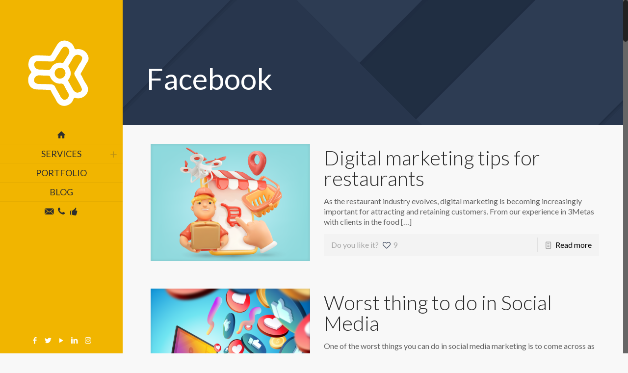

--- FILE ---
content_type: text/html; charset=UTF-8
request_url: https://marketing.3metas.com/category/social-networking/facebook/
body_size: 24487
content:
<!DOCTYPE html>
<html class="no-js" lang="en-US">

<!-- head -->
<head>

<!-- meta -->
<meta charset="UTF-8" />
<meta name="viewport" content="width=device-width, initial-scale=1, maximum-scale=1" />
<!-- Global Site Tag (gtag.js) - Google Analytics -->
<script async src="https://www.googletagmanager.com/gtag/js?id=UA-2432762-11"></script>
<script>
  window.dataLayer = window.dataLayer || [];
  function gtag(){dataLayer.push(arguments)};
  gtag('js', new Date());

  gtag('config', 'UA-2432762-11');
</script>
<link rel="shortcut icon" href="/wp-content/uploads/2017/06/favicon2_phL_icon.ico" />	
<link rel="apple-touch-icon" href="/wp-content/uploads/2017/06/favicon2.png" />
	

<!-- wp_head() -->
<!-- script | dynamic -->
<script id="mfn-dnmc-config-js">
//<![CDATA[
window.mfn_ajax = "https://marketing.3metas.com/wp-admin/admin-ajax.php";
window.mfn = {mobile_init:1240,nicescroll:40,parallax:"translate3d",responsive:1,retina_js:0};
window.mfn_prettyphoto = {disable:false,disableMobile:false,title:false,style:"pp_default",width:0,height:0};
window.mfn_sliders = {blog:0,clients:0,offer:0,portfolio:0,shop:0,slider:0,testimonials:0};
//]]>
</script>
<meta name='robots' content='index, follow, max-image-preview:large, max-snippet:-1, max-video-preview:-1' />
<link rel="alternate" hreflang="en" href="https://marketing.3metas.com/category/social-networking/facebook/" />

	<!-- This site is optimized with the Yoast SEO plugin v21.8 - https://yoast.com/wordpress/plugins/seo/ -->
	<title>Facebook Archives &#8226; Marketing By 3Metas</title>
	<link rel="canonical" href="https://marketing.3metas.com/category/social-networking/facebook/" />
	<meta property="og:locale" content="en_US" />
	<meta property="og:type" content="article" />
	<meta property="og:title" content="Facebook Archives &#8226; Marketing By 3Metas" />
	<meta property="og:url" content="https://marketing.3metas.com/category/social-networking/facebook/" />
	<meta property="og:site_name" content="Marketing By 3Metas" />
	<meta name="twitter:card" content="summary_large_image" />
	<meta name="twitter:site" content="@3metas" />
	<script type="application/ld+json" class="yoast-schema-graph">{"@context":"https://schema.org","@graph":[{"@type":"CollectionPage","@id":"https://marketing.3metas.com/category/social-networking/facebook/","url":"https://marketing.3metas.com/category/social-networking/facebook/","name":"Facebook Archives &#8226; Marketing By 3Metas","isPartOf":{"@id":"https://marketing.3metas.com/#website"},"primaryImageOfPage":{"@id":"https://marketing.3metas.com/category/social-networking/facebook/#primaryimage"},"image":{"@id":"https://marketing.3metas.com/category/social-networking/facebook/#primaryimage"},"thumbnailUrl":"https://marketing.3metas.com/wp-content/uploads/2021/07/Content-Creation.jpg","breadcrumb":{"@id":"https://marketing.3metas.com/category/social-networking/facebook/#breadcrumb"},"inLanguage":"en-US"},{"@type":"ImageObject","inLanguage":"en-US","@id":"https://marketing.3metas.com/category/social-networking/facebook/#primaryimage","url":"https://marketing.3metas.com/wp-content/uploads/2021/07/Content-Creation.jpg","contentUrl":"https://marketing.3metas.com/wp-content/uploads/2021/07/Content-Creation.jpg","width":1800,"height":1001,"caption":"a computer with like and love reactions"},{"@type":"BreadcrumbList","@id":"https://marketing.3metas.com/category/social-networking/facebook/#breadcrumb","itemListElement":[{"@type":"ListItem","position":1,"name":"Home","item":"https://marketing.3metas.com/"},{"@type":"ListItem","position":2,"name":"Social Networking","item":"https://marketing.3metas.com/category/social-networking/"},{"@type":"ListItem","position":3,"name":"Facebook"}]},{"@type":"WebSite","@id":"https://marketing.3metas.com/#website","url":"https://marketing.3metas.com/","name":"Marketing By 3Metas","description":"Digital Marketing Services in Weston, Florida","publisher":{"@id":"https://marketing.3metas.com/#organization"},"potentialAction":[{"@type":"SearchAction","target":{"@type":"EntryPoint","urlTemplate":"https://marketing.3metas.com/?s={search_term_string}"},"query-input":"required name=search_term_string"}],"inLanguage":"en-US"},{"@type":"Organization","@id":"https://marketing.3metas.com/#organization","name":"3Metas","url":"https://marketing.3metas.com/","logo":{"@type":"ImageObject","inLanguage":"en-US","@id":"https://marketing.3metas.com/#/schema/logo/image/","url":"https://marketing.3metas.com/wp-content/uploads/2017/06/favicon2.png","contentUrl":"https://marketing.3metas.com/wp-content/uploads/2017/06/favicon2.png","width":512,"height":512,"caption":"3Metas"},"image":{"@id":"https://marketing.3metas.com/#/schema/logo/image/"},"sameAs":["https://www.facebook.com/3metas/","https://twitter.com/3metas","https://www.instagram.com/3metas/","https://www.linkedin.com/company/3metas/","https://www.youtube.com/channel/UCe7T1sy6ettP_RPRq5pOaww"]}]}</script>
	<!-- / Yoast SEO plugin. -->


<link rel='dns-prefetch' href='//fonts.googleapis.com' />
<link rel="alternate" type="application/rss+xml" title="Marketing By 3Metas &raquo; Feed" href="https://marketing.3metas.com/feed/" />
<link rel="alternate" type="application/rss+xml" title="Marketing By 3Metas &raquo; Comments Feed" href="https://marketing.3metas.com/comments/feed/" />
<link rel="alternate" type="application/rss+xml" title="Marketing By 3Metas &raquo; Facebook Category Feed" href="https://marketing.3metas.com/category/social-networking/facebook/feed/" />
<script type="text/javascript">
/* <![CDATA[ */
window._wpemojiSettings = {"baseUrl":"https:\/\/s.w.org\/images\/core\/emoji\/14.0.0\/72x72\/","ext":".png","svgUrl":"https:\/\/s.w.org\/images\/core\/emoji\/14.0.0\/svg\/","svgExt":".svg","source":{"concatemoji":"https:\/\/marketing.3metas.com\/wp-includes\/js\/wp-emoji-release.min.js?ver=6.4.7"}};
/*! This file is auto-generated */
!function(i,n){var o,s,e;function c(e){try{var t={supportTests:e,timestamp:(new Date).valueOf()};sessionStorage.setItem(o,JSON.stringify(t))}catch(e){}}function p(e,t,n){e.clearRect(0,0,e.canvas.width,e.canvas.height),e.fillText(t,0,0);var t=new Uint32Array(e.getImageData(0,0,e.canvas.width,e.canvas.height).data),r=(e.clearRect(0,0,e.canvas.width,e.canvas.height),e.fillText(n,0,0),new Uint32Array(e.getImageData(0,0,e.canvas.width,e.canvas.height).data));return t.every(function(e,t){return e===r[t]})}function u(e,t,n){switch(t){case"flag":return n(e,"\ud83c\udff3\ufe0f\u200d\u26a7\ufe0f","\ud83c\udff3\ufe0f\u200b\u26a7\ufe0f")?!1:!n(e,"\ud83c\uddfa\ud83c\uddf3","\ud83c\uddfa\u200b\ud83c\uddf3")&&!n(e,"\ud83c\udff4\udb40\udc67\udb40\udc62\udb40\udc65\udb40\udc6e\udb40\udc67\udb40\udc7f","\ud83c\udff4\u200b\udb40\udc67\u200b\udb40\udc62\u200b\udb40\udc65\u200b\udb40\udc6e\u200b\udb40\udc67\u200b\udb40\udc7f");case"emoji":return!n(e,"\ud83e\udef1\ud83c\udffb\u200d\ud83e\udef2\ud83c\udfff","\ud83e\udef1\ud83c\udffb\u200b\ud83e\udef2\ud83c\udfff")}return!1}function f(e,t,n){var r="undefined"!=typeof WorkerGlobalScope&&self instanceof WorkerGlobalScope?new OffscreenCanvas(300,150):i.createElement("canvas"),a=r.getContext("2d",{willReadFrequently:!0}),o=(a.textBaseline="top",a.font="600 32px Arial",{});return e.forEach(function(e){o[e]=t(a,e,n)}),o}function t(e){var t=i.createElement("script");t.src=e,t.defer=!0,i.head.appendChild(t)}"undefined"!=typeof Promise&&(o="wpEmojiSettingsSupports",s=["flag","emoji"],n.supports={everything:!0,everythingExceptFlag:!0},e=new Promise(function(e){i.addEventListener("DOMContentLoaded",e,{once:!0})}),new Promise(function(t){var n=function(){try{var e=JSON.parse(sessionStorage.getItem(o));if("object"==typeof e&&"number"==typeof e.timestamp&&(new Date).valueOf()<e.timestamp+604800&&"object"==typeof e.supportTests)return e.supportTests}catch(e){}return null}();if(!n){if("undefined"!=typeof Worker&&"undefined"!=typeof OffscreenCanvas&&"undefined"!=typeof URL&&URL.createObjectURL&&"undefined"!=typeof Blob)try{var e="postMessage("+f.toString()+"("+[JSON.stringify(s),u.toString(),p.toString()].join(",")+"));",r=new Blob([e],{type:"text/javascript"}),a=new Worker(URL.createObjectURL(r),{name:"wpTestEmojiSupports"});return void(a.onmessage=function(e){c(n=e.data),a.terminate(),t(n)})}catch(e){}c(n=f(s,u,p))}t(n)}).then(function(e){for(var t in e)n.supports[t]=e[t],n.supports.everything=n.supports.everything&&n.supports[t],"flag"!==t&&(n.supports.everythingExceptFlag=n.supports.everythingExceptFlag&&n.supports[t]);n.supports.everythingExceptFlag=n.supports.everythingExceptFlag&&!n.supports.flag,n.DOMReady=!1,n.readyCallback=function(){n.DOMReady=!0}}).then(function(){return e}).then(function(){var e;n.supports.everything||(n.readyCallback(),(e=n.source||{}).concatemoji?t(e.concatemoji):e.wpemoji&&e.twemoji&&(t(e.twemoji),t(e.wpemoji)))}))}((window,document),window._wpemojiSettings);
/* ]]> */
</script>
<style id='wp-emoji-styles-inline-css' type='text/css'>

	img.wp-smiley, img.emoji {
		display: inline !important;
		border: none !important;
		box-shadow: none !important;
		height: 1em !important;
		width: 1em !important;
		margin: 0 0.07em !important;
		vertical-align: -0.1em !important;
		background: none !important;
		padding: 0 !important;
	}
</style>
<link rel='stylesheet' id='wp-block-library-css' href='https://marketing.3metas.com/wp-includes/css/dist/block-library/style.min.css?ver=6.4.7' type='text/css' media='all' />
<style id='classic-theme-styles-inline-css' type='text/css'>
/*! This file is auto-generated */
.wp-block-button__link{color:#fff;background-color:#32373c;border-radius:9999px;box-shadow:none;text-decoration:none;padding:calc(.667em + 2px) calc(1.333em + 2px);font-size:1.125em}.wp-block-file__button{background:#32373c;color:#fff;text-decoration:none}
</style>
<style id='global-styles-inline-css' type='text/css'>
body{--wp--preset--color--black: #000000;--wp--preset--color--cyan-bluish-gray: #abb8c3;--wp--preset--color--white: #ffffff;--wp--preset--color--pale-pink: #f78da7;--wp--preset--color--vivid-red: #cf2e2e;--wp--preset--color--luminous-vivid-orange: #ff6900;--wp--preset--color--luminous-vivid-amber: #fcb900;--wp--preset--color--light-green-cyan: #7bdcb5;--wp--preset--color--vivid-green-cyan: #00d084;--wp--preset--color--pale-cyan-blue: #8ed1fc;--wp--preset--color--vivid-cyan-blue: #0693e3;--wp--preset--color--vivid-purple: #9b51e0;--wp--preset--gradient--vivid-cyan-blue-to-vivid-purple: linear-gradient(135deg,rgba(6,147,227,1) 0%,rgb(155,81,224) 100%);--wp--preset--gradient--light-green-cyan-to-vivid-green-cyan: linear-gradient(135deg,rgb(122,220,180) 0%,rgb(0,208,130) 100%);--wp--preset--gradient--luminous-vivid-amber-to-luminous-vivid-orange: linear-gradient(135deg,rgba(252,185,0,1) 0%,rgba(255,105,0,1) 100%);--wp--preset--gradient--luminous-vivid-orange-to-vivid-red: linear-gradient(135deg,rgba(255,105,0,1) 0%,rgb(207,46,46) 100%);--wp--preset--gradient--very-light-gray-to-cyan-bluish-gray: linear-gradient(135deg,rgb(238,238,238) 0%,rgb(169,184,195) 100%);--wp--preset--gradient--cool-to-warm-spectrum: linear-gradient(135deg,rgb(74,234,220) 0%,rgb(151,120,209) 20%,rgb(207,42,186) 40%,rgb(238,44,130) 60%,rgb(251,105,98) 80%,rgb(254,248,76) 100%);--wp--preset--gradient--blush-light-purple: linear-gradient(135deg,rgb(255,206,236) 0%,rgb(152,150,240) 100%);--wp--preset--gradient--blush-bordeaux: linear-gradient(135deg,rgb(254,205,165) 0%,rgb(254,45,45) 50%,rgb(107,0,62) 100%);--wp--preset--gradient--luminous-dusk: linear-gradient(135deg,rgb(255,203,112) 0%,rgb(199,81,192) 50%,rgb(65,88,208) 100%);--wp--preset--gradient--pale-ocean: linear-gradient(135deg,rgb(255,245,203) 0%,rgb(182,227,212) 50%,rgb(51,167,181) 100%);--wp--preset--gradient--electric-grass: linear-gradient(135deg,rgb(202,248,128) 0%,rgb(113,206,126) 100%);--wp--preset--gradient--midnight: linear-gradient(135deg,rgb(2,3,129) 0%,rgb(40,116,252) 100%);--wp--preset--font-size--small: 13px;--wp--preset--font-size--medium: 20px;--wp--preset--font-size--large: 36px;--wp--preset--font-size--x-large: 42px;--wp--preset--spacing--20: 0.44rem;--wp--preset--spacing--30: 0.67rem;--wp--preset--spacing--40: 1rem;--wp--preset--spacing--50: 1.5rem;--wp--preset--spacing--60: 2.25rem;--wp--preset--spacing--70: 3.38rem;--wp--preset--spacing--80: 5.06rem;--wp--preset--shadow--natural: 6px 6px 9px rgba(0, 0, 0, 0.2);--wp--preset--shadow--deep: 12px 12px 50px rgba(0, 0, 0, 0.4);--wp--preset--shadow--sharp: 6px 6px 0px rgba(0, 0, 0, 0.2);--wp--preset--shadow--outlined: 6px 6px 0px -3px rgba(255, 255, 255, 1), 6px 6px rgba(0, 0, 0, 1);--wp--preset--shadow--crisp: 6px 6px 0px rgba(0, 0, 0, 1);}:where(.is-layout-flex){gap: 0.5em;}:where(.is-layout-grid){gap: 0.5em;}body .is-layout-flow > .alignleft{float: left;margin-inline-start: 0;margin-inline-end: 2em;}body .is-layout-flow > .alignright{float: right;margin-inline-start: 2em;margin-inline-end: 0;}body .is-layout-flow > .aligncenter{margin-left: auto !important;margin-right: auto !important;}body .is-layout-constrained > .alignleft{float: left;margin-inline-start: 0;margin-inline-end: 2em;}body .is-layout-constrained > .alignright{float: right;margin-inline-start: 2em;margin-inline-end: 0;}body .is-layout-constrained > .aligncenter{margin-left: auto !important;margin-right: auto !important;}body .is-layout-constrained > :where(:not(.alignleft):not(.alignright):not(.alignfull)){max-width: var(--wp--style--global--content-size);margin-left: auto !important;margin-right: auto !important;}body .is-layout-constrained > .alignwide{max-width: var(--wp--style--global--wide-size);}body .is-layout-flex{display: flex;}body .is-layout-flex{flex-wrap: wrap;align-items: center;}body .is-layout-flex > *{margin: 0;}body .is-layout-grid{display: grid;}body .is-layout-grid > *{margin: 0;}:where(.wp-block-columns.is-layout-flex){gap: 2em;}:where(.wp-block-columns.is-layout-grid){gap: 2em;}:where(.wp-block-post-template.is-layout-flex){gap: 1.25em;}:where(.wp-block-post-template.is-layout-grid){gap: 1.25em;}.has-black-color{color: var(--wp--preset--color--black) !important;}.has-cyan-bluish-gray-color{color: var(--wp--preset--color--cyan-bluish-gray) !important;}.has-white-color{color: var(--wp--preset--color--white) !important;}.has-pale-pink-color{color: var(--wp--preset--color--pale-pink) !important;}.has-vivid-red-color{color: var(--wp--preset--color--vivid-red) !important;}.has-luminous-vivid-orange-color{color: var(--wp--preset--color--luminous-vivid-orange) !important;}.has-luminous-vivid-amber-color{color: var(--wp--preset--color--luminous-vivid-amber) !important;}.has-light-green-cyan-color{color: var(--wp--preset--color--light-green-cyan) !important;}.has-vivid-green-cyan-color{color: var(--wp--preset--color--vivid-green-cyan) !important;}.has-pale-cyan-blue-color{color: var(--wp--preset--color--pale-cyan-blue) !important;}.has-vivid-cyan-blue-color{color: var(--wp--preset--color--vivid-cyan-blue) !important;}.has-vivid-purple-color{color: var(--wp--preset--color--vivid-purple) !important;}.has-black-background-color{background-color: var(--wp--preset--color--black) !important;}.has-cyan-bluish-gray-background-color{background-color: var(--wp--preset--color--cyan-bluish-gray) !important;}.has-white-background-color{background-color: var(--wp--preset--color--white) !important;}.has-pale-pink-background-color{background-color: var(--wp--preset--color--pale-pink) !important;}.has-vivid-red-background-color{background-color: var(--wp--preset--color--vivid-red) !important;}.has-luminous-vivid-orange-background-color{background-color: var(--wp--preset--color--luminous-vivid-orange) !important;}.has-luminous-vivid-amber-background-color{background-color: var(--wp--preset--color--luminous-vivid-amber) !important;}.has-light-green-cyan-background-color{background-color: var(--wp--preset--color--light-green-cyan) !important;}.has-vivid-green-cyan-background-color{background-color: var(--wp--preset--color--vivid-green-cyan) !important;}.has-pale-cyan-blue-background-color{background-color: var(--wp--preset--color--pale-cyan-blue) !important;}.has-vivid-cyan-blue-background-color{background-color: var(--wp--preset--color--vivid-cyan-blue) !important;}.has-vivid-purple-background-color{background-color: var(--wp--preset--color--vivid-purple) !important;}.has-black-border-color{border-color: var(--wp--preset--color--black) !important;}.has-cyan-bluish-gray-border-color{border-color: var(--wp--preset--color--cyan-bluish-gray) !important;}.has-white-border-color{border-color: var(--wp--preset--color--white) !important;}.has-pale-pink-border-color{border-color: var(--wp--preset--color--pale-pink) !important;}.has-vivid-red-border-color{border-color: var(--wp--preset--color--vivid-red) !important;}.has-luminous-vivid-orange-border-color{border-color: var(--wp--preset--color--luminous-vivid-orange) !important;}.has-luminous-vivid-amber-border-color{border-color: var(--wp--preset--color--luminous-vivid-amber) !important;}.has-light-green-cyan-border-color{border-color: var(--wp--preset--color--light-green-cyan) !important;}.has-vivid-green-cyan-border-color{border-color: var(--wp--preset--color--vivid-green-cyan) !important;}.has-pale-cyan-blue-border-color{border-color: var(--wp--preset--color--pale-cyan-blue) !important;}.has-vivid-cyan-blue-border-color{border-color: var(--wp--preset--color--vivid-cyan-blue) !important;}.has-vivid-purple-border-color{border-color: var(--wp--preset--color--vivid-purple) !important;}.has-vivid-cyan-blue-to-vivid-purple-gradient-background{background: var(--wp--preset--gradient--vivid-cyan-blue-to-vivid-purple) !important;}.has-light-green-cyan-to-vivid-green-cyan-gradient-background{background: var(--wp--preset--gradient--light-green-cyan-to-vivid-green-cyan) !important;}.has-luminous-vivid-amber-to-luminous-vivid-orange-gradient-background{background: var(--wp--preset--gradient--luminous-vivid-amber-to-luminous-vivid-orange) !important;}.has-luminous-vivid-orange-to-vivid-red-gradient-background{background: var(--wp--preset--gradient--luminous-vivid-orange-to-vivid-red) !important;}.has-very-light-gray-to-cyan-bluish-gray-gradient-background{background: var(--wp--preset--gradient--very-light-gray-to-cyan-bluish-gray) !important;}.has-cool-to-warm-spectrum-gradient-background{background: var(--wp--preset--gradient--cool-to-warm-spectrum) !important;}.has-blush-light-purple-gradient-background{background: var(--wp--preset--gradient--blush-light-purple) !important;}.has-blush-bordeaux-gradient-background{background: var(--wp--preset--gradient--blush-bordeaux) !important;}.has-luminous-dusk-gradient-background{background: var(--wp--preset--gradient--luminous-dusk) !important;}.has-pale-ocean-gradient-background{background: var(--wp--preset--gradient--pale-ocean) !important;}.has-electric-grass-gradient-background{background: var(--wp--preset--gradient--electric-grass) !important;}.has-midnight-gradient-background{background: var(--wp--preset--gradient--midnight) !important;}.has-small-font-size{font-size: var(--wp--preset--font-size--small) !important;}.has-medium-font-size{font-size: var(--wp--preset--font-size--medium) !important;}.has-large-font-size{font-size: var(--wp--preset--font-size--large) !important;}.has-x-large-font-size{font-size: var(--wp--preset--font-size--x-large) !important;}
.wp-block-navigation a:where(:not(.wp-element-button)){color: inherit;}
:where(.wp-block-post-template.is-layout-flex){gap: 1.25em;}:where(.wp-block-post-template.is-layout-grid){gap: 1.25em;}
:where(.wp-block-columns.is-layout-flex){gap: 2em;}:where(.wp-block-columns.is-layout-grid){gap: 2em;}
.wp-block-pullquote{font-size: 1.5em;line-height: 1.6;}
</style>
<link rel='stylesheet' id='rs-plugin-settings-css' href='https://marketing.3metas.com/wp-content/plugins/revslider/public/assets/css/settings.css?ver=5.3.1.5' type='text/css' media='all' />
<style id='rs-plugin-settings-inline-css' type='text/css'>
#rs-demo-id {}
</style>
<link rel='stylesheet' id='wpml-legacy-horizontal-list-0-css' href='//marketing.3metas.com/wp-content/plugins/sitepress-multilingual-cms/templates/language-switchers/legacy-list-horizontal/style.css?ver=1' type='text/css' media='all' />
<link rel='stylesheet' id='style-css' href='https://marketing.3metas.com/wp-content/themes/betheme/style.css?ver=16.9' type='text/css' media='all' />
<link rel='stylesheet' id='mfn-base-css' href='https://marketing.3metas.com/wp-content/themes/betheme/css/base.css?ver=16.9' type='text/css' media='all' />
<link rel='stylesheet' id='mfn-layout-css' href='https://marketing.3metas.com/wp-content/themes/betheme/css/layout.css?ver=16.9' type='text/css' media='all' />
<link rel='stylesheet' id='mfn-shortcodes-css' href='https://marketing.3metas.com/wp-content/themes/betheme/css/shortcodes.css?ver=16.9' type='text/css' media='all' />
<link rel='stylesheet' id='mfn-animations-css' href='https://marketing.3metas.com/wp-content/themes/betheme/assets/animations/animations.min.css?ver=16.9' type='text/css' media='all' />
<link rel='stylesheet' id='mfn-jquery-ui-css' href='https://marketing.3metas.com/wp-content/themes/betheme/assets/ui/jquery.ui.all.css?ver=16.9' type='text/css' media='all' />
<link rel='stylesheet' id='mfn-prettyPhoto-css' href='https://marketing.3metas.com/wp-content/themes/betheme/assets/prettyPhoto/prettyPhoto.css?ver=16.9' type='text/css' media='all' />
<link rel='stylesheet' id='mfn-jplayer-css' href='https://marketing.3metas.com/wp-content/themes/betheme/assets/jplayer/css/jplayer.blue.monday.css?ver=16.9' type='text/css' media='all' />
<link rel='stylesheet' id='mfn-responsive-css' href='https://marketing.3metas.com/wp-content/themes/betheme/css/responsive.css?ver=16.9' type='text/css' media='all' />
<link rel='stylesheet' id='Lato-css' href='https://fonts.googleapis.com/css?family=Lato%3A1%2C300%2C400%2C400italic%2C700%2C700italic%2C900&#038;ver=6.4.7' type='text/css' media='all' />
<script type="text/javascript" src="https://marketing.3metas.com/wp-includes/js/jquery/jquery.min.js?ver=3.7.1" id="jquery-core-js"></script>
<script type="text/javascript" src="https://marketing.3metas.com/wp-includes/js/jquery/jquery-migrate.min.js?ver=3.4.1" id="jquery-migrate-js"></script>
<script type="text/javascript" src="https://marketing.3metas.com/wp-content/plugins/revslider/public/assets/js/jquery.themepunch.tools.min.js?ver=5.3.1.5" id="tp-tools-js"></script>
<script type="text/javascript" src="https://marketing.3metas.com/wp-content/plugins/revslider/public/assets/js/jquery.themepunch.revolution.min.js?ver=5.3.1.5" id="revmin-js"></script>
<link rel="https://api.w.org/" href="https://marketing.3metas.com/wp-json/" /><link rel="alternate" type="application/json" href="https://marketing.3metas.com/wp-json/wp/v2/categories/50" /><link rel="EditURI" type="application/rsd+xml" title="RSD" href="https://marketing.3metas.com/xmlrpc.php?rsd" />
<meta name="generator" content="WordPress 6.4.7" />
<meta name="generator" content="WPML ver:4.2.6 stt:1,2;" />
		<script>
			document.documentElement.className = document.documentElement.className.replace( 'no-js', 'js' );
		</script>
				<style>
			.no-js img.lazyload { display: none; }
			figure.wp-block-image img.lazyloading { min-width: 150px; }
							.lazyload, .lazyloading { opacity: 0; }
				.lazyloaded {
					opacity: 1;
					transition: opacity 400ms;
					transition-delay: 0ms;
				}
					</style>
		<!-- style | background -->
<style id="mfn-dnmc-bg-css">
body:not(.template-slider) #Header_wrapper{background-image:url(/wp-content/uploads/2016/05/home_seo2_subheader.png)}
</style>
<!-- style | dynamic -->
<style id="mfn-dnmc-style-css">
@media only screen and (min-width: 1240px) {body:not(.header-simple) #Top_bar #menu{display:block!important}.tr-menu #Top_bar #menu{background:none!important}#Top_bar .menu > li > ul.mfn-megamenu{width:984px}#Top_bar .menu > li > ul.mfn-megamenu > li{float:left}#Top_bar .menu > li > ul.mfn-megamenu > li.mfn-megamenu-cols-1{width:100%}#Top_bar .menu > li > ul.mfn-megamenu > li.mfn-megamenu-cols-2{width:50%}#Top_bar .menu > li > ul.mfn-megamenu > li.mfn-megamenu-cols-3{width:33.33%}#Top_bar .menu > li > ul.mfn-megamenu > li.mfn-megamenu-cols-4{width:25%}#Top_bar .menu > li > ul.mfn-megamenu > li.mfn-megamenu-cols-5{width:20%}#Top_bar .menu > li > ul.mfn-megamenu > li.mfn-megamenu-cols-6{width:16.66%}#Top_bar .menu > li > ul.mfn-megamenu > li > ul{display:block!important;position:inherit;left:auto;top:auto;border-width:0 1px 0 0}#Top_bar .menu > li > ul.mfn-megamenu > li:last-child > ul{border:0}#Top_bar .menu > li > ul.mfn-megamenu > li > ul li{width:auto}#Top_bar .menu > li > ul.mfn-megamenu a.mfn-megamenu-title{text-transform:uppercase;font-weight:400;background:none}#Top_bar .menu > li > ul.mfn-megamenu a .menu-arrow{display:none}.menuo-right #Top_bar .menu > li > ul.mfn-megamenu{left:auto;right:0}.menuo-right #Top_bar .menu > li > ul.mfn-megamenu-bg{box-sizing:border-box}#Top_bar .menu > li > ul.mfn-megamenu-bg{padding:20px 166px 20px 20px;background-repeat:no-repeat;background-position:right bottom}.rtl #Top_bar .menu > li > ul.mfn-megamenu-bg{padding-left:166px;padding-right:20px;background-position:left bottom}#Top_bar .menu > li > ul.mfn-megamenu-bg > li{background:none}#Top_bar .menu > li > ul.mfn-megamenu-bg > li a{border:none}#Top_bar .menu > li > ul.mfn-megamenu-bg > li > ul{background:none!important;-webkit-box-shadow:0 0 0 0;-moz-box-shadow:0 0 0 0;box-shadow:0 0 0 0}.mm-vertical #Top_bar .container{position:relative;}.mm-vertical #Top_bar .top_bar_left{position:static;}.mm-vertical #Top_bar .menu > li ul{box-shadow:0 0 0 0 transparent!important;background-image:none;}.mm-vertical #Top_bar .menu > li > ul.mfn-megamenu{width:98%!important;margin:0 1%;padding:20px 0;}.mm-vertical.header-plain #Top_bar .menu > li > ul.mfn-megamenu{width:100%!important;margin:0;}.mm-vertical #Top_bar .menu > li > ul.mfn-megamenu > li{display:table-cell;float:none!important;width:10%;padding:0 15px;border-right:1px solid rgba(0, 0, 0, 0.05);}.mm-vertical #Top_bar .menu > li > ul.mfn-megamenu > li:last-child{border-right-width:0}.mm-vertical #Top_bar .menu > li > ul.mfn-megamenu > li.hide-border{border-right-width:0}.mm-vertical #Top_bar .menu > li > ul.mfn-megamenu > li a{border-bottom-width:0;padding:9px 15px;line-height:120%;}.mm-vertical #Top_bar .menu > li > ul.mfn-megamenu a.mfn-megamenu-title{font-weight:700;}.rtl .mm-vertical #Top_bar .menu > li > ul.mfn-megamenu > li:first-child{border-right-width:0}.rtl .mm-vertical #Top_bar .menu > li > ul.mfn-megamenu > li:last-child{border-right-width:1px}#Header_creative #Top_bar .menu > li > ul.mfn-megamenu{width:980px!important;margin:0;}.header-plain:not(.menuo-right) #Header .top_bar_left{width:auto!important}.header-stack.header-center #Top_bar #menu{display:inline-block!important}.header-simple #Top_bar #menu{display:none;height:auto;width:300px;bottom:auto;top:100%;right:1px;position:absolute;margin:0}.header-simple #Header a.responsive-menu-toggle{display:block;right:10px}.header-simple #Top_bar #menu > ul{width:100%;float:left}.header-simple #Top_bar #menu ul li{width:100%;padding-bottom:0;border-right:0;position:relative}.header-simple #Top_bar #menu ul li a{padding:0 20px;margin:0;display:block;height:auto;line-height:normal;border:none}.header-simple #Top_bar #menu ul li a:after{display:none}.header-simple #Top_bar #menu ul li a span{border:none;line-height:44px;display:inline;padding:0}.header-simple #Top_bar #menu ul li.submenu .menu-toggle{display:block;position:absolute;right:0;top:0;width:44px;height:44px;line-height:44px;font-size:30px;font-weight:300;text-align:center;cursor:pointer;color:#444;opacity:0.33;}.header-simple #Top_bar #menu ul li.submenu .menu-toggle:after{content:"+"}.header-simple #Top_bar #menu ul li.hover > .menu-toggle:after{content:"-"}.header-simple #Top_bar #menu ul li.hover a{border-bottom:0}.header-simple #Top_bar #menu ul.mfn-megamenu li .menu-toggle{display:none}.header-simple #Top_bar #menu ul li ul{position:relative!important;left:0!important;top:0;padding:0;margin:0!important;width:auto!important;background-image:none}.header-simple #Top_bar #menu ul li ul li{width:100%!important;display:block;padding:0;}.header-simple #Top_bar #menu ul li ul li a{padding:0 20px 0 30px}.header-simple #Top_bar #menu ul li ul li a .menu-arrow{display:none}.header-simple #Top_bar #menu ul li ul li a span{padding:0}.header-simple #Top_bar #menu ul li ul li a span:after{display:none!important}.header-simple #Top_bar .menu > li > ul.mfn-megamenu a.mfn-megamenu-title{text-transform:uppercase;font-weight:400}.header-simple #Top_bar .menu > li > ul.mfn-megamenu > li > ul{display:block!important;position:inherit;left:auto;top:auto}.header-simple #Top_bar #menu ul li ul li ul{border-left:0!important;padding:0;top:0}.header-simple #Top_bar #menu ul li ul li ul li a{padding:0 20px 0 40px}.rtl.header-simple #Top_bar #menu{left:1px;right:auto}.rtl.header-simple #Top_bar a.responsive-menu-toggle{left:10px;right:auto}.rtl.header-simple #Top_bar #menu ul li.submenu .menu-toggle{left:0;right:auto}.rtl.header-simple #Top_bar #menu ul li ul{left:auto!important;right:0!important}.rtl.header-simple #Top_bar #menu ul li ul li a{padding:0 30px 0 20px}.rtl.header-simple #Top_bar #menu ul li ul li ul li a{padding:0 40px 0 20px}.menu-highlight #Top_bar .menu > li{margin:0 2px}.menu-highlight:not(.header-creative) #Top_bar .menu > li > a{margin:20px 0;padding:0;-webkit-border-radius:5px;border-radius:5px}.menu-highlight #Top_bar .menu > li > a:after{display:none}.menu-highlight #Top_bar .menu > li > a span:not(.description){line-height:50px}.menu-highlight #Top_bar .menu > li > a span.description{display:none}.menu-highlight.header-stack #Top_bar .menu > li > a{margin:10px 0!important}.menu-highlight.header-stack #Top_bar .menu > li > a span:not(.description){line-height:40px}.menu-highlight.header-transparent #Top_bar .menu > li > a{margin:5px 0}.menu-highlight.header-simple #Top_bar #menu ul li,.menu-highlight.header-creative #Top_bar #menu ul li{margin:0}.menu-highlight.header-simple #Top_bar #menu ul li > a,.menu-highlight.header-creative #Top_bar #menu ul li > a{-webkit-border-radius:0;border-radius:0}.menu-highlight:not(.header-fixed):not(.header-simple) #Top_bar.is-sticky .menu > li > a{margin:10px 0!important;padding:5px 0!important}.menu-highlight:not(.header-fixed):not(.header-simple) #Top_bar.is-sticky .menu > li > a span{line-height:30px!important}.header-modern.menu-highlight.menuo-right .menu_wrapper{margin-right:20px}.menu-line-below #Top_bar .menu > li > a:after{top:auto;bottom:-4px}.menu-line-below #Top_bar.is-sticky .menu > li > a:after{top:auto;bottom:-4px}.menu-line-below-80 #Top_bar:not(.is-sticky) .menu > li > a:after{height:4px;left:10%;top:50%;margin-top:20px;width:80%}.menu-line-below-80-1 #Top_bar:not(.is-sticky) .menu > li > a:after{height:1px;left:10%;top:50%;margin-top:20px;width:80%}.menu-link-color #Top_bar .menu > li > a:after{display:none!important}.menu-arrow-top #Top_bar .menu > li > a:after{background:none repeat scroll 0 0 rgba(0,0,0,0)!important;border-color:#ccc transparent transparent;border-style:solid;border-width:7px 7px 0;display:block;height:0;left:50%;margin-left:-7px;top:0!important;width:0}.menu-arrow-top.header-transparent #Top_bar .menu > li > a:after,.menu-arrow-top.header-plain #Top_bar .menu > li > a:after{display:none}.menu-arrow-top #Top_bar.is-sticky .menu > li > a:after{top:0!important}.menu-arrow-bottom #Top_bar .menu > li > a:after{background:none!important;border-color:transparent transparent #ccc;border-style:solid;border-width:0 7px 7px;display:block;height:0;left:50%;margin-left:-7px;top:auto;bottom:0;width:0}.menu-arrow-bottom.header-transparent #Top_bar .menu > li > a:after,.menu-arrow-bottom.header-plain #Top_bar .menu > li > a:after{display:none}.menu-arrow-bottom #Top_bar.is-sticky .menu > li > a:after{top:auto;bottom:0}.menuo-no-borders #Top_bar .menu > li > a span:not(.description){border-right-width:0}.menuo-no-borders #Header_creative #Top_bar .menu > li > a span{border-bottom-width:0}.menuo-right #Top_bar .menu_wrapper{float:right}.menuo-right.header-stack:not(.header-center) #Top_bar .menu_wrapper{margin-right:150px}body.header-creative{padding-left:50px}body.header-creative.header-open{padding-left:250px}body.error404,body.under-construction,body.template-blank{padding-left:0!important}.header-creative.footer-fixed #Footer,.header-creative.footer-sliding #Footer,.header-creative.footer-stick #Footer.is-sticky{box-sizing:border-box;padding-left:50px;}.header-open.footer-fixed #Footer,.header-open.footer-sliding #Footer,.header-creative.footer-stick #Footer.is-sticky{padding-left:250px;}.header-rtl.header-creative.footer-fixed #Footer,.header-rtl.header-creative.footer-sliding #Footer,.header-rtl.header-creative.footer-stick #Footer.is-sticky{padding-left:0;padding-right:50px;}.header-rtl.header-open.footer-fixed #Footer,.header-rtl.header-open.footer-sliding #Footer,.header-rtl.header-creative.footer-stick #Footer.is-sticky{padding-right:250px;}#Header_creative{background:#fff;position:fixed;width:250px;height:100%;left:-200px;top:0;z-index:9002;-webkit-box-shadow:2px 0 4px 2px rgba(0,0,0,.15);box-shadow:2px 0 4px 2px rgba(0,0,0,.15)}#Header_creative .container{width:100%}#Header_creative .creative-wrapper{opacity:0;margin-right:50px}#Header_creative a.creative-menu-toggle{display:block;width:34px;height:34px;line-height:34px;font-size:22px;text-align:center;position:absolute;top:10px;right:8px;border-radius:3px}.admin-bar #Header_creative a.creative-menu-toggle{top:42px}#Header_creative #Top_bar{position:static;width:100%}#Header_creative #Top_bar .top_bar_left{width:100%!important;float:none}#Header_creative #Top_bar .top_bar_right{width:100%!important;float:none;height:auto;margin-bottom:35px;text-align:center;padding:0 20px;top:0;-webkit-box-sizing:border-box;-moz-box-sizing:border-box;box-sizing:border-box}#Header_creative #Top_bar .top_bar_right:before{display:none}#Header_creative #Top_bar .top_bar_right_wrapper{top:0}#Header_creative #Top_bar .logo{float:none;text-align:center;margin:15px 0}#Header_creative #Top_bar .menu_wrapper{float:none;margin:0 0 30px}#Header_creative #Top_bar .menu > li{width:100%;float:none;position:relative}#Header_creative #Top_bar .menu > li > a{padding:0;text-align:center}#Header_creative #Top_bar .menu > li > a:after{display:none}#Header_creative #Top_bar .menu > li > a span{border-right:0;border-bottom-width:1px;line-height:38px}#Header_creative #Top_bar .menu li ul{left:100%;right:auto;top:0;box-shadow:2px 2px 2px 0 rgba(0,0,0,0.03);-webkit-box-shadow:2px 2px 2px 0 rgba(0,0,0,0.03)}#Header_creative #Top_bar .menu > li > ul.mfn-megamenu{width:700px!important;}#Header_creative #Top_bar .menu > li > ul.mfn-megamenu > li > ul{left:0}#Header_creative #Top_bar .menu li ul li a{padding-top:9px;padding-bottom:8px}#Header_creative #Top_bar .menu li ul li ul{top:0!important}#Header_creative #Top_bar .menu > li > a span.description{display:block;font-size:13px;line-height:28px!important;clear:both}#Header_creative #Top_bar .search_wrapper{left:100%;top:auto;bottom:0}#Header_creative #Top_bar a#header_cart{display:inline-block;float:none;top:3px}#Header_creative #Top_bar a#search_button{display:inline-block;float:none;top:3px}#Header_creative #Top_bar .wpml-languages{display:inline-block;float:none;top:0}#Header_creative #Top_bar .wpml-languages.enabled:hover a.active{padding-bottom:9px}#Header_creative #Top_bar a.button.action_button{display:inline-block;float:none;top:16px;margin:0}#Header_creative #Top_bar .banner_wrapper{display:block;text-align:center}#Header_creative #Top_bar .banner_wrapper img{max-width:100%;height:auto;display:inline-block}#Header_creative #Action_bar{position:absolute;bottom:0;top:auto;clear:both;padding:0 20px;-webkit-box-sizing:border-box;-moz-box-sizing:border-box;box-sizing:border-box}#Header_creative #Action_bar .social{float:none;text-align:center;padding:5px 0 15px}#Header_creative #Action_bar .social li{margin-bottom:2px}#Header_creative .social li a{color:rgba(0,0,0,.5)}#Header_creative .social li a:hover{color:#000}#Header_creative .creative-social{position:absolute;bottom:10px;right:0;width:50px}#Header_creative .creative-social li{display:block;float:none;width:100%;text-align:center;margin-bottom:5px}.header-creative .fixed-nav.fixed-nav-prev{margin-left:50px}.header-creative.header-open .fixed-nav.fixed-nav-prev{margin-left:250px}.menuo-last #Header_creative #Top_bar .menu li.last ul{top:auto;bottom:0}.header-open #Header_creative{left:0}.header-open #Header_creative .creative-wrapper{opacity:1;margin:0!important;}.header-open #Header_creative .creative-menu-toggle,.header-open #Header_creative .creative-social{display:none}body.header-rtl.header-creative{padding-left:0;padding-right:50px}.header-rtl #Header_creative{left:auto;right:-200px}.header-rtl.nice-scroll #Header_creative{margin-right:10px}.header-rtl #Header_creative .creative-wrapper{margin-left:50px;margin-right:0}.header-rtl #Header_creative a.creative-menu-toggle{left:8px;right:auto}.header-rtl #Header_creative .creative-social{left:0;right:auto}.header-rtl #Footer #back_to_top.sticky{right:125px}.header-rtl #popup_contact{right:70px}.header-rtl #Header_creative #Top_bar .menu li ul{left:auto;right:100%}.header-rtl #Header_creative #Top_bar .search_wrapper{left:auto;right:100%;}.header-rtl .fixed-nav.fixed-nav-prev{margin-left:0!important}.header-rtl .fixed-nav.fixed-nav-next{margin-right:50px}body.header-rtl.header-creative.header-open{padding-left:0;padding-right:250px!important}.header-rtl.header-open #Header_creative{left:auto;right:0}.header-rtl.header-open #Footer #back_to_top.sticky{right:325px}.header-rtl.header-open #popup_contact{right:270px}.header-rtl.header-open .fixed-nav.fixed-nav-next{margin-right:250px}#Header_creative.active{left:-1px;}.header-rtl #Header_creative.active{left:auto;right:-1px;}#Header_creative.active .creative-wrapper{opacity:1;margin:0}.header-creative .vc_row[data-vc-full-width]{padding-left:50px}.header-creative.header-open .vc_row[data-vc-full-width]{padding-left:250px}.header-open .vc_parallax .vc_parallax-inner { left:auto; width: calc(100% - 250px); }.header-open.header-rtl .vc_parallax .vc_parallax-inner { left:0; right:auto; }#Header_creative.scroll{height:100%;overflow-y:auto}#Header_creative.scroll:not(.dropdown) .menu li ul{display:none!important}#Header_creative.scroll #Action_bar{position:static}#Header_creative.dropdown{outline:none}#Header_creative.dropdown #Top_bar .menu_wrapper{float:left}#Header_creative.dropdown #Top_bar #menu ul li{position:relative;float:left}#Header_creative.dropdown #Top_bar #menu ul li a:after{display:none}#Header_creative.dropdown #Top_bar #menu ul li a span{line-height:38px;padding:0}#Header_creative.dropdown #Top_bar #menu ul li.submenu .menu-toggle{display:block;position:absolute;right:0;top:0;width:38px;height:38px;line-height:38px;font-size:26px;font-weight:300;text-align:center;cursor:pointer;color:#444;opacity:0.33;}#Header_creative.dropdown #Top_bar #menu ul li.submenu .menu-toggle:after{content:"+"}#Header_creative.dropdown #Top_bar #menu ul li.hover > .menu-toggle:after{content:"-"}#Header_creative.dropdown #Top_bar #menu ul li.hover a{border-bottom:0}#Header_creative.dropdown #Top_bar #menu ul.mfn-megamenu li .menu-toggle{display:none}#Header_creative.dropdown #Top_bar #menu ul li ul{position:relative!important;left:0!important;top:0;padding:0;margin-left:0!important;width:auto!important;background-image:none}#Header_creative.dropdown #Top_bar #menu ul li ul li{width:100%!important}#Header_creative.dropdown #Top_bar #menu ul li ul li a{padding:0 10px;text-align:center}#Header_creative.dropdown #Top_bar #menu ul li ul li a .menu-arrow{display:none}#Header_creative.dropdown #Top_bar #menu ul li ul li a span{padding:0}#Header_creative.dropdown #Top_bar #menu ul li ul li a span:after{display:none!important}#Header_creative.dropdown #Top_bar .menu > li > ul.mfn-megamenu a.mfn-megamenu-title{text-transform:uppercase;font-weight:400}#Header_creative.dropdown #Top_bar .menu > li > ul.mfn-megamenu > li > ul{display:block!important;position:inherit;left:auto;top:auto}#Header_creative.dropdown #Top_bar #menu ul li ul li ul{border-left:0!important;padding:0;top:0}#Header_creative{transition: left .5s ease-in-out, right .5s ease-in-out;}#Header_creative .creative-wrapper{transition: opacity .5s ease-in-out, margin 0s ease-in-out .5s;}#Header_creative.active .creative-wrapper{transition: opacity .5s ease-in-out, margin 0s ease-in-out;}}@media only screen and (min-width: 1240px) {#Top_bar.is-sticky{position:fixed!important;width:100%;left:0;top:-60px;height:60px;z-index:701;background:#fff;opacity:.97;filter:alpha(opacity = 97);-webkit-box-shadow:0 2px 5px 0 rgba(0,0,0,0.1);-moz-box-shadow:0 2px 5px 0 rgba(0,0,0,0.1);box-shadow:0 2px 5px 0 rgba(0,0,0,0.1)}.layout-boxed.header-boxed #Top_bar.is-sticky{max-width:1240px;left:50%;-webkit-transform:translateX(-50%);transform:translateX(-50%)}.layout-boxed.header-boxed.nice-scroll #Top_bar.is-sticky{margin-left:-5px}#Top_bar.is-sticky .top_bar_left,#Top_bar.is-sticky .top_bar_right,#Top_bar.is-sticky .top_bar_right:before{background:none}#Top_bar.is-sticky .top_bar_right{top:-4px;height:auto;}#Top_bar.is-sticky .top_bar_right_wrapper{top:15px}.header-plain #Top_bar.is-sticky .top_bar_right_wrapper{top:0}#Top_bar.is-sticky .logo{width:auto;margin:0 30px 0 20px;padding:0}#Top_bar.is-sticky #logo{padding:5px 0!important;height:50px!important;line-height:50px!important}#Top_bar.is-sticky #logo img:not(.svg){max-height:35px;width:auto!important}#Top_bar.is-sticky #logo img.logo-main{display:none}#Top_bar.is-sticky #logo img.logo-sticky{display:inline}#Top_bar.is-sticky .menu_wrapper{clear:none}#Top_bar.is-sticky .menu_wrapper .menu > li > a{padding:15px 0}#Top_bar.is-sticky .menu > li > a,#Top_bar.is-sticky .menu > li > a span{line-height:30px}#Top_bar.is-sticky .menu > li > a:after{top:auto;bottom:-4px}#Top_bar.is-sticky .menu > li > a span.description{display:none}#Top_bar.is-sticky .secondary_menu_wrapper,#Top_bar.is-sticky .banner_wrapper{display:none}.header-overlay #Top_bar.is-sticky{display:none}.sticky-dark #Top_bar.is-sticky{background:rgba(0,0,0,.8)}.sticky-dark #Top_bar.is-sticky #menu{background:rgba(0,0,0,.8)}.sticky-dark #Top_bar.is-sticky .menu > li > a{color:#fff}.sticky-dark #Top_bar.is-sticky .top_bar_right a{color:rgba(255,255,255,.5)}.sticky-dark #Top_bar.is-sticky .wpml-languages a.active,.sticky-dark #Top_bar.is-sticky .wpml-languages ul.wpml-lang-dropdown{background:rgba(0,0,0,0.3);border-color:rgba(0,0,0,0.1)}}@media only screen and (min-width: 768px) and (max-width: 1240px){.header_placeholder{height:0!important}}@media only screen and (max-width: 1239px){#Top_bar #menu{display:none;height:auto;width:300px;bottom:auto;top:100%;right:1px;position:absolute;margin:0}#Top_bar a.responsive-menu-toggle{display:block}#Top_bar #menu > ul{width:100%;float:left}#Top_bar #menu ul li{width:100%;padding-bottom:0;border-right:0;position:relative}#Top_bar #menu ul li a{padding:0 25px;margin:0;display:block;height:auto;line-height:normal;border:none}#Top_bar #menu ul li a:after{display:none}#Top_bar #menu ul li a span{border:none;line-height:44px;display:inline;padding:0}#Top_bar #menu ul li a span.description{margin:0 0 0 5px}#Top_bar #menu ul li.submenu .menu-toggle{display:block;position:absolute;right:15px;top:0;width:44px;height:44px;line-height:44px;font-size:30px;font-weight:300;text-align:center;cursor:pointer;color:#444;opacity:0.33;}#Top_bar #menu ul li.submenu .menu-toggle:after{content:"+"}#Top_bar #menu ul li.hover > .menu-toggle:after{content:"-"}#Top_bar #menu ul li.hover a{border-bottom:0}#Top_bar #menu ul li a span:after{display:none!important}#Top_bar #menu ul.mfn-megamenu li .menu-toggle{display:none}#Top_bar #menu ul li ul{position:relative!important;left:0!important;top:0;padding:0;margin-left:0!important;width:auto!important;background-image:none!important;box-shadow:0 0 0 0 transparent!important;-webkit-box-shadow:0 0 0 0 transparent!important}#Top_bar #menu ul li ul li{width:100%!important}#Top_bar #menu ul li ul li a{padding:0 20px 0 35px}#Top_bar #menu ul li ul li a .menu-arrow{display:none}#Top_bar #menu ul li ul li a span{padding:0}#Top_bar #menu ul li ul li a span:after{display:none!important}#Top_bar .menu > li > ul.mfn-megamenu a.mfn-megamenu-title{text-transform:uppercase;font-weight:400}#Top_bar .menu > li > ul.mfn-megamenu > li > ul{display:block!important;position:inherit;left:auto;top:auto}#Top_bar #menu ul li ul li ul{border-left:0!important;padding:0;top:0}#Top_bar #menu ul li ul li ul li a{padding:0 20px 0 45px}.rtl #Top_bar #menu{left:1px;right:auto}.rtl #Top_bar a.responsive-menu-toggle{left:20px;right:auto}.rtl #Top_bar #menu ul li.submenu .menu-toggle{left:15px;right:auto;border-left:none;border-right:1px solid #eee}.rtl #Top_bar #menu ul li ul{left:auto!important;right:0!important}.rtl #Top_bar #menu ul li ul li a{padding:0 30px 0 20px}.rtl #Top_bar #menu ul li ul li ul li a{padding:0 40px 0 20px}.header-stack .menu_wrapper a.responsive-menu-toggle{position:static!important;margin:11px 0!important}.header-stack .menu_wrapper #menu{left:0;right:auto}.rtl.header-stack #Top_bar #menu{left:auto;right:0}.admin-bar #Header_creative{top:32px}.header-creative.layout-boxed{padding-top:85px}.header-creative.layout-full-width #Wrapper{padding-top:60px}#Header_creative{position:fixed;width:100%;left:0!important;top:0;z-index:1001}#Header_creative .creative-wrapper{display:block!important;opacity:1!important}#Header_creative .creative-menu-toggle,#Header_creative .creative-social{display:none!important;opacity:1!important;filter:alpha(opacity=100)!important}#Header_creative #Top_bar{position:static;width:100%}#Header_creative #Top_bar #logo{height:50px;line-height:50px;padding:5px 0}#Header_creative #Top_bar #logo img{max-height:40px}#Header_creative #logo img.logo-main{display:none}#Header_creative #logo img.logo-sticky{display:inline-block}.logo-no-sticky-padding #Header_creative #Top_bar #logo{height:60px;line-height:60px;padding:0}.logo-no-sticky-padding #Header_creative #Top_bar #logo img{max-height:60px}#Header_creative #Top_bar #header_cart{top:21px}#Header_creative #Top_bar #search_button{top:20px}#Header_creative #Top_bar .wpml-languages{top:11px}#Header_creative #Top_bar .action_button{top:9px}#Header_creative #Top_bar .top_bar_right{height:60px;top:0}#Header_creative #Top_bar .top_bar_right:before{display:none}#Header_creative #Top_bar .top_bar_right_wrapper{top:0}#Header_creative #Action_bar{display:none}#Header_creative.scroll{overflow:visible!important}}#Header_wrapper, #Intro {background-color: #bcbec7;}#Subheader {background-color: rgba(247, 247, 247, 0);}.header-classic #Action_bar, .header-fixed #Action_bar, .header-plain #Action_bar, .header-split #Action_bar, .header-stack #Action_bar {background-color: #f1b500;}#Sliding-top {background-color: #ffffff;}#Sliding-top a.sliding-top-control {border-right-color: #ffffff;}#Sliding-top.st-center a.sliding-top-control,#Sliding-top.st-left a.sliding-top-control {border-top-color: #ffffff;}#Footer {background-color: #FFFFFF;}body, ul.timeline_items, .icon_box a .desc, .icon_box a:hover .desc, .feature_list ul li a, .list_item a, .list_item a:hover,.widget_recent_entries ul li a, .flat_box a, .flat_box a:hover, .story_box .desc, .content_slider.carouselul li a .title,.content_slider.flat.description ul li .desc, .content_slider.flat.description ul li a .desc, .post-nav.minimal a i {color: #626262;}.post-nav.minimal a svg {fill: #626262;}.themecolor, .opening_hours .opening_hours_wrapper li span, .fancy_heading_icon .icon_top,.fancy_heading_arrows .icon-right-dir, .fancy_heading_arrows .icon-left-dir, .fancy_heading_line .title,.button-love a.mfn-love, .format-link .post-title .icon-link, .pager-single > span, .pager-single a:hover,.widget_meta ul, .widget_pages ul, .widget_rss ul, .widget_mfn_recent_comments ul li:after, .widget_archive ul, .widget_recent_comments ul li:after, .widget_nav_menu ul, .woocommerce ul.products li.product .price, .shop_slider .shop_slider_ul li .item_wrapper .price, .woocommerce-page ul.products li.product .price, .widget_price_filter .price_label .from, .widget_price_filter .price_label .to,.woocommerce ul.product_list_widget li .quantity .amount, .woocommerce .product div.entry-summary .price, .woocommerce .star-rating span,#Error_404 .error_pic i, .style-simple #Filters .filters_wrapper ul li a:hover, .style-simple #Filters .filters_wrapper ul li.current-cat a,.style-simple .quick_fact .title {color: #28364d;}.themebg,#comments .commentlist > li .reply a.comment-reply-link,div.jp-interface,#Filters .filters_wrapper ul li a:hover,#Filters .filters_wrapper ul li.current-cat a,.fixed-nav .arrow,.offer_thumb .slider_pagination a:before,.offer_thumb .slider_pagination a.selected:after,.pager .pages a:hover,.pager .pages a.active,.pager .pages span.page-numbers.current,.pager-single span:after,.portfolio_group.exposure .portfolio-item .desc-inner .line,.Recent_posts ul li .desc:after,.Recent_posts ul li .photo .c,.slider_pagination a.selected,.slider_pagination .slick-active a,.slider_pagination a.selected:after,.slider_pagination .slick-active a:after,.testimonials_slider .slider_images,.testimonials_slider .slider_images a:after,.testimonials_slider .slider_images:before,#Top_bar a#header_cart span,.widget_categories ul,.widget_mfn_menu ul li a:hover,.widget_mfn_menu ul li.current-menu-item:not(.current-menu-ancestor) > a,.widget_mfn_menu ul li.current_page_item:not(.current_page_ancestor) > a,.widget_product_categories ul,.widget_recent_entries ul li:after,.woocommerce-account table.my_account_orders .order-number a,.woocommerce-MyAccount-navigation ul li.is-active a, .style-simple .accordion .question:after,.style-simple .faq .question:after,.style-simple .icon_box .desc_wrapper .title:before,.style-simple #Filters .filters_wrapper ul li a:after,.style-simple .article_box .desc_wrapper p:after,.style-simple .sliding_box .desc_wrapper:after,.style-simple .trailer_box:hover .desc,.tp-bullets.simplebullets.round .bullet.selected,.tp-bullets.simplebullets.round .bullet.selected:after,.tparrows.default,.tp-bullets.tp-thumbs .bullet.selected:after{background-color: #28364d;}.Latest_news ul li .photo, .style-simple .opening_hours .opening_hours_wrapper li label,.style-simple .timeline_items li:hover h3, .style-simple .timeline_items li:nth-child(even):hover h3, .style-simple .timeline_items li:hover .desc, .style-simple .timeline_items li:nth-child(even):hover,.style-simple .offer_thumb .slider_pagination a.selected {border-color: #28364d;}a {color: #000000;}a:hover {color: #000000;}*::-moz-selection {background-color: #000000;}*::selection {background-color: #000000;}.blockquote p.author span, .counter .desc_wrapper .title, .article_box .desc_wrapper p, .team .desc_wrapper p.subtitle, .pricing-box .plan-header p.subtitle, .pricing-box .plan-header .price sup.period, .chart_box p, .fancy_heading .inside,.fancy_heading_line .slogan, .post-meta, .post-meta a, .post-footer, .post-footer a span.label, .pager .pages a, .button-love a .label,.pager-single a, #comments .commentlist > li .comment-author .says, .fixed-nav .desc .date, .filters_buttons li.label, .Recent_posts ul li a .desc .date,.widget_recent_entries ul li .post-date, .tp_recent_tweets .twitter_time, .widget_price_filter .price_label, .shop-filters .woocommerce-result-count,.woocommerce ul.product_list_widget li .quantity, .widget_shopping_cart ul.product_list_widget li dl, .product_meta .posted_in,.woocommerce .shop_table .product-name .variation > dd, .shipping-calculator-button:after,.shop_slider .shop_slider_ul li .item_wrapper .price del,.testimonials_slider .testimonials_slider_ul li .author span, .testimonials_slider .testimonials_slider_ul li .author span a, .Latest_news ul li .desc_footer {color: #a8a8a8;}h1, h1 a, h1 a:hover, .text-logo #logo { color: #2a2a2a; }h2, h2 a, h2 a:hover { color: #2a2a2a; }h3, h3 a, h3 a:hover { color: #2a2a2a; }h4, h4 a, h4 a:hover, .style-simple .sliding_box .desc_wrapper h4 { color: #2a2a2a; }h5, h5 a, h5 a:hover { color: #2a2a2a; }h6, h6 a, h6 a:hover, a.content_link .title { color: #2a2a2a; }.dropcap, .highlight:not(.highlight_image) {background-color: #f1b500;}a.button, a.tp-button {background-color: #EEEEEE;color: #747474;}.button-stroke a.button, .button-stroke a.button .button_icon i, .button-stroke a.tp-button {border-color: #EEEEEE;color: #747474;}.button-stroke a:hover.button, .button-stroke a:hover.tp-button {background-color: #EEEEEE !important;color: #fff;}a.button_theme, a.tp-button.button_theme,button, input[type="submit"], input[type="reset"], input[type="button"] {background-color: #28364d;color: #fff;}.button-stroke a.button.button_theme:not(.action_button), .button-stroke a.button.button_theme:not(.action_button),.button-stroke a.button.button_theme .button_icon i, .button-stroke a.tp-button.button_theme,.button-stroke button, .button-stroke input[type="submit"], .button-stroke input[type="reset"], .button-stroke input[type="button"] {border-color: #28364d;color: #28364d !important;}.button-stroke a.button.button_theme:hover, .button-stroke a.tp-button.button_theme:hover,.button-stroke button:hover, .button-stroke input[type="submit"]:hover, .button-stroke input[type="reset"]:hover, .button-stroke input[type="button"]:hover {background-color: #28364d !important;color: #fff !important;}a.mfn-link { color: #656B6F; }a.mfn-link-2 span, a:hover.mfn-link-2 span:before, a.hover.mfn-link-2 span:before, a.mfn-link-5 span, a.mfn-link-8:after, a.mfn-link-8:before { background: #f1b500; }a:hover.mfn-link { color: #f1b500;}a.mfn-link-2 span:before, a:hover.mfn-link-4:before, a:hover.mfn-link-4:after, a.hover.mfn-link-4:before, a.hover.mfn-link-4:after, a.mfn-link-5:before, a.mfn-link-7:after, a.mfn-link-7:before { background: #f1b500; }a.mfn-link-6:before {border-bottom-color: #f1b500;}.woocommerce a.button, .woocommerce .quantity input.plus, .woocommerce .quantity input.minus {background-color: #EEEEEE !important;color: #747474 !important;}.woocommerce a.button_theme, .woocommerce a.checkout-button, .woocommerce button.button,.woocommerce .button.add_to_cart_button, .woocommerce .button.product_type_external,.woocommerce input[type="submit"], .woocommerce input[type="reset"], .woocommerce input[type="button"],.button-stroke .woocommerce a.checkout-button {background-color: #28364d !important;color: #fff !important;}.column_column ul, .column_column ol, .the_content_wrapper ul, .the_content_wrapper ol {color: #737E86;}.hr_color, .hr_color hr, .hr_dots span {color: #f1b500;background: #f1b500;}.hr_zigzag i {color: #f1b500;} .highlight-left:after,.highlight-right:after {background: #1d9e3f;}@media only screen and (max-width: 767px) {.highlight-left .wrap:first-child,.highlight-right .wrap:last-child {background: #1d9e3f;}}#Header .top_bar_left, .header-classic #Top_bar, .header-plain #Top_bar, .header-stack #Top_bar, .header-split #Top_bar,.header-fixed #Top_bar, .header-below #Top_bar, #Header_creative, #Top_bar #menu, .sticky-tb-color #Top_bar.is-sticky {background-color: #f1b500;}#Top_bar .wpml-languages a.active, #Top_bar .wpml-languages ul.wpml-lang-dropdown {background-color: #f1b500;}#Top_bar .top_bar_right:before {background-color: #e3e3e3;}#Header .top_bar_right {background-color: #f5f5f5;}#Top_bar .top_bar_right a:not(.action_button) { color: #444444;}#Top_bar .menu > li > a,#Top_bar #menu ul li.submenu .menu-toggle { color: #2E2E2E;}#Top_bar .menu > li.current-menu-item > a,#Top_bar .menu > li.current_page_item > a,#Top_bar .menu > li.current-menu-parent > a,#Top_bar .menu > li.current-page-parent > a,#Top_bar .menu > li.current-menu-ancestor > a,#Top_bar .menu > li.current-page-ancestor > a,#Top_bar .menu > li.current_page_ancestor > a,#Top_bar .menu > li.hover > a { color: #FFFFFF; }#Top_bar .menu > li a:after { background: #FFFFFF; }.menuo-arrows #Top_bar .menu > li.submenu > a > span:not(.description)::after { border-top-color: #2E2E2E;}#Top_bar .menu > li.current-menu-item.submenu > a > span:not(.description)::after,#Top_bar .menu > li.current_page_item.submenu > a > span:not(.description)::after,#Top_bar .menu > li.current-menu-parent.submenu > a > span:not(.description)::after,#Top_bar .menu > li.current-page-parent.submenu > a > span:not(.description)::after,#Top_bar .menu > li.current-menu-ancestor.submenu > a > span:not(.description)::after,#Top_bar .menu > li.current-page-ancestor.submenu > a > span:not(.description)::after,#Top_bar .menu > li.current_page_ancestor.submenu > a > span:not(.description)::after,#Top_bar .menu > li.hover.submenu > a > span:not(.description)::after { border-top-color: #FFFFFF; }.menu-highlight #Top_bar #menu > ul > li.current-menu-item > a,.menu-highlight #Top_bar #menu > ul > li.current_page_item > a,.menu-highlight #Top_bar #menu > ul > li.current-menu-parent > a,.menu-highlight #Top_bar #menu > ul > li.current-page-parent > a,.menu-highlight #Top_bar #menu > ul > li.current-menu-ancestor > a,.menu-highlight #Top_bar #menu > ul > li.current-page-ancestor > a,.menu-highlight #Top_bar #menu > ul > li.current_page_ancestor > a,.menu-highlight #Top_bar #menu > ul > li.hover > a { background: #2e2e2e; }.menu-arrow-bottom #Top_bar .menu > li > a:after { border-bottom-color: #FFFFFF;}.menu-arrow-top #Top_bar .menu > li > a:after {border-top-color: #FFFFFF;}.header-plain #Top_bar .menu > li.current-menu-item > a,.header-plain #Top_bar .menu > li.current_page_item > a,.header-plain #Top_bar .menu > li.current-menu-parent > a,.header-plain #Top_bar .menu > li.current-page-parent > a,.header-plain #Top_bar .menu > li.current-menu-ancestor > a,.header-plain #Top_bar .menu > li.current-page-ancestor > a,.header-plain #Top_bar .menu > li.current_page_ancestor > a,.header-plain #Top_bar .menu > li.hover > a,.header-plain #Top_bar a:hover#header_cart,.header-plain #Top_bar a:hover#search_button,.header-plain #Top_bar .wpml-languages:hover,.header-plain #Top_bar .wpml-languages ul.wpml-lang-dropdown {background: #2e2e2e; color: #FFFFFF;}.header-plain #Top_bar,.header-plain #Top_bar .menu > li > a span:not(.description),.header-plain #Top_bar a#header_cart,.header-plain #Top_bar a#search_button,.header-plain #Top_bar .wpml-languages,.header-plain #Top_bar a.button.action_button {border-color: #F2F2F2;}#Top_bar .menu > li ul {background-color: #f1b500;}#Top_bar .menu > li ul li a {color: #2E2E2E;}#Top_bar .menu > li ul li a:hover,#Top_bar .menu > li ul li.hover > a {color: #2e2e2e;}#Top_bar .search_wrapper { background: #f1b500; }.overlay-menu-toggle {color: #ffffff !important; background: transparent; }#Overlay {background: rgba(166, 166, 166, 0.95);}#overlay-menu ul li a, .header-overlay .overlay-menu-toggle.focus {color: #F5C40a;}#overlay-menu ul li.current-menu-item > a,#overlay-menu ul li.current_page_item > a,#overlay-menu ul li.current-menu-parent > a,#overlay-menu ul li.current-page-parent > a,#overlay-menu ul li.current-menu-ancestor > a,#overlay-menu ul li.current-page-ancestor > a,#overlay-menu ul li.current_page_ancestor > a { color: #f1b500; }#Top_bar .responsive-menu-toggle,#Header_creative .creative-menu-toggle,#Header_creative .responsive-menu-toggle {color: #ffffff; background: transparent;}#Side_slide{background-color: #191919;border-color: #191919; }#Side_slide,#Side_slide .search-wrapper input.field,#Side_slide a:not(.button),#Side_slide #menu ul li.submenu .menu-toggle{color: #A6A6A6;}#Side_slide a:not(.button):hover,#Side_slide a.active,#Side_slide #menu ul li.hover > .menu-toggle{color: #FFFFFF;}#Side_slide #menu ul li.current-menu-item > a,#Side_slide #menu ul li.current_page_item > a,#Side_slide #menu ul li.current-menu-parent > a,#Side_slide #menu ul li.current-page-parent > a,#Side_slide #menu ul li.current-menu-ancestor > a,#Side_slide #menu ul li.current-page-ancestor > a,#Side_slide #menu ul li.current_page_ancestor > a,#Side_slide #menu ul li.hover > a,#Side_slide #menu ul li:hover > a{color: #FFFFFF;}#Action_bar .contact_details{color: #626262}#Action_bar .contact_details a{color: #000000}#Action_bar .contact_details a:hover{color: #000000}#Action_bar .social li a,#Action_bar .social-menu a{color: #FFFFFF}#Action_bar .social li a:hover,#Action_bar .social-menu a:hover{color: #777777}#Subheader .title{color: #ffffff;}#Subheader ul.breadcrumbs li, #Subheader ul.breadcrumbs li a{color: rgba(255, 255, 255, 0.6);}#Footer, #Footer .widget_recent_entries ul li a {color: #ADADAD;}#Footer a {color: #f1b500;}#Footer a:hover {color: #f1b500;}#Footer h1, #Footer h1 a, #Footer h1 a:hover,#Footer h2, #Footer h2 a, #Footer h2 a:hover,#Footer h3, #Footer h3 a, #Footer h3 a:hover,#Footer h4, #Footer h4 a, #Footer h4 a:hover,#Footer h5, #Footer h5 a, #Footer h5 a:hover,#Footer h6, #Footer h6 a, #Footer h6 a:hover {color: #2a2a2a;}#Footer .themecolor, #Footer .widget_meta ul, #Footer .widget_pages ul, #Footer .widget_rss ul, #Footer .widget_mfn_recent_comments ul li:after, #Footer .widget_archive ul, #Footer .widget_recent_comments ul li:after, #Footer .widget_nav_menu ul, #Footer .widget_price_filter .price_label .from, #Footer .widget_price_filter .price_label .to,#Footer .star-rating span {color: #f1b500;}#Footer .themebg, #Footer .widget_categories ul, #Footer .Recent_posts ul li .desc:after, #Footer .Recent_posts ul li .photo .c,#Footer .widget_recent_entries ul li:after, #Footer .widget_mfn_menu ul li a:hover, #Footer .widget_product_categories ul {background-color: #f1b500;}#Footer .Recent_posts ul li a .desc .date, #Footer .widget_recent_entries ul li .post-date, #Footer .tp_recent_tweets .twitter_time, #Footer .widget_price_filter .price_label, #Footer .shop-filters .woocommerce-result-count, #Footer ul.product_list_widget li .quantity, #Footer .widget_shopping_cart ul.product_list_widget li dl {color: #a8a8a8;}#Sliding-top, #Sliding-top .widget_recent_entries ul li a {color: #adadad;}#Sliding-top a {color: #f1b500;}#Sliding-top a:hover {color: #eacc4e;}#Sliding-top h1, #Sliding-top h1 a, #Sliding-top h1 a:hover,#Sliding-top h2, #Sliding-top h2 a, #Sliding-top h2 a:hover,#Sliding-top h3, #Sliding-top h3 a, #Sliding-top h3 a:hover,#Sliding-top h4, #Sliding-top h4 a, #Sliding-top h4 a:hover,#Sliding-top h5, #Sliding-top h5 a, #Sliding-top h5 a:hover,#Sliding-top h6, #Sliding-top h6 a, #Sliding-top h6 a:hover {color: #2a2a2a;}#Sliding-top .themecolor, #Sliding-top .widget_meta ul, #Sliding-top .widget_pages ul, #Sliding-top .widget_rss ul, #Sliding-top .widget_mfn_recent_comments ul li:after, #Sliding-top .widget_archive ul, #Sliding-top .widget_recent_comments ul li:after, #Sliding-top .widget_nav_menu ul, #Sliding-top .widget_price_filter .price_label .from, #Sliding-top .widget_price_filter .price_label .to,#Sliding-top .star-rating span {color: #f1b500;}#Sliding-top .themebg, #Sliding-top .widget_categories ul, #Sliding-top .Recent_posts ul li .desc:after, #Sliding-top .Recent_posts ul li .photo .c,#Sliding-top .widget_recent_entries ul li:after, #Sliding-top .widget_mfn_menu ul li a:hover, #Sliding-top .widget_product_categories ul {background-color: #f1b500;}#Sliding-top .Recent_posts ul li a .desc .date, #Sliding-top .widget_recent_entries ul li .post-date, #Sliding-top .tp_recent_tweets .twitter_time, #Sliding-top .widget_price_filter .price_label, #Sliding-top .shop-filters .woocommerce-result-count, #Sliding-top ul.product_list_widget li .quantity, #Sliding-top .widget_shopping_cart ul.product_list_widget li dl {color: #a8a8a8;}blockquote, blockquote a, blockquote a:hover {color: #444444;}.image_frame .image_wrapper .image_links,.portfolio_group.masonry-hover .portfolio-item .masonry-hover-wrapper .hover-desc { background: rgba(241, 181, 0, 0.8);}.masonry.tiles .post-item .post-desc-wrapper .post-desc .post-title:after,.masonry.tiles .post-item.no-img,.masonry.tiles .post-item.format-quote,.blog-teaser li .desc-wrapper .desc .post-title:after,.blog-teaser li.no-img,.blog-teaser li.format-quote {background: #f1b500;} .image_frame .image_wrapper .image_links a {color: #ffffff;}.image_frame .image_wrapper .image_links a:hover {background: #ffffff;color: #f1b500;}.image_frame {border-color: #f8f8f8;}.image_frame .image_wrapper .mask::after {background: rgba(255, 255, 255, 0.4);}.sliding_box .desc_wrapper {background: #f1b500;}.sliding_box .desc_wrapper:after {border-bottom-color: #f1b500;}.counter .icon_wrapper i {color: #f1b500;}.quick_fact .number-wrapper {color: #f1b500;}.progress_bars .bars_list li .bar .progress { background-color: #f1b500;}a:hover.icon_bar {color: #f1b500 !important;}a.content_link, a:hover.content_link {color: #f1b500;}a.content_link:before {border-bottom-color: #f1b500;}a.content_link:after {border-color: #f1b500;}.get_in_touch, .infobox {background-color: #f1b500;}.google-map-contact-wrapper .get_in_touch:after {border-top-color: #f1b500;}.timeline_items li h3:before,.timeline_items:after,.timeline .post-item:before { border-color: #28364d;}.how_it_works .image .number { background: #28364d;}.trailer_box .desc .subtitle {background-color: #f1b500;}.icon_box .icon_wrapper, .icon_box a .icon_wrapper,.style-simple .icon_box:hover .icon_wrapper {color: #f1b500;}.icon_box:hover .icon_wrapper:before, .icon_box a:hover .icon_wrapper:before { background-color: #f1b500;}ul.clients.clients_tiles li .client_wrapper:hover:before { background: #28364d;}ul.clients.clients_tiles li .client_wrapper:after { border-bottom-color: #28364d;}.list_item.lists_1 .list_left {background-color: #f1b500;}.list_item .list_left {color: #f1b500;}.feature_list ul li .icon i { color: #f1b500;}.feature_list ul li:hover,.feature_list ul li:hover a {background: #f1b500;}.ui-tabs .ui-tabs-nav li.ui-state-active a,.accordion .question.active .title > .acc-icon-plus,.accordion .question.active .title > .acc-icon-minus,.faq .question.active .title > .acc-icon-plus,.faq .question.active .title,.accordion .question.active .title {color: #f1b500;}.ui-tabs .ui-tabs-nav li.ui-state-active a:after {background: #f1b500;}body.table-hover:not(.woocommerce-page) table tr:hover td {background: #28364d;}.pricing-box .plan-header .price sup.currency,.pricing-box .plan-header .price > span {color: #f1b500;}.pricing-box .plan-inside ul li .yes { background: #f1b500;}.pricing-box-box.pricing-box-featured {background: #f1b500;}input[type="date"], input[type="email"], input[type="number"], input[type="password"], input[type="search"], input[type="tel"], input[type="text"], input[type="url"],select, textarea, .woocommerce .quantity input.qty {color: #626262;background-color: rgba(255, 255, 255, 1);border-color: #EBEBEB;}input[type="date"]:focus, input[type="email"]:focus, input[type="number"]:focus, input[type="password"]:focus, input[type="search"]:focus, input[type="tel"]:focus, input[type="text"]:focus, input[type="url"]:focus, select:focus, textarea:focus {color: #f1b500;background-color: rgba(255, 255, 255, 1) !important;border-color: #b5b5b5;}.woocommerce span.onsale, .shop_slider .shop_slider_ul li .item_wrapper span.onsale {border-top-color: #28364d !important;}.woocommerce .widget_price_filter .ui-slider .ui-slider-handle {border-color: #28364d !important;}@media only screen and ( min-width: 768px ){.header-semi #Top_bar:not(.is-sticky) {background-color: rgba(241, 181, 0, 0.8);}}@media only screen and ( max-width: 767px ){#Top_bar{ background: #f1b500 !important;}#Action_bar{background: #f1b500 !important;}#Action_bar .contact_details{color: #222222}#Action_bar .contact_details a{color: #000000}#Action_bar .contact_details a:hover{color: #000000}#Action_bar .social li a,#Action_bar .social-menu a{color: #000005}#Action_bar .social li a:hover,#Action_bar .social-menu a:hover{color: #777777}}html { background-color: #f8f8f8;}#Wrapper, #Content { background-color: #f8f8f8;}body, button, span.date_label, .timeline_items li h3 span, input[type="submit"], input[type="reset"], input[type="button"],input[type="text"], input[type="password"], input[type="tel"], input[type="email"], textarea, select, .offer_li .title h3 {font-family: "Lato", Arial, Tahoma, sans-serif;}#menu > ul > li > a, .action_button, #overlay-menu ul li a {font-family: "Lato", Arial, Tahoma, sans-serif;}#Subheader .title {font-family: "Lato", Arial, Tahoma, sans-serif;}h1, h2, h3, h4, .text-logo #logo {font-family: "Lato", Arial, Tahoma, sans-serif;}h5, h6 {font-family: "Lato", Arial, Tahoma, sans-serif;}blockquote {font-family: "Lato", Arial, Tahoma, sans-serif;}.chart_box .chart .num, .counter .desc_wrapper .number-wrapper, .how_it_works .image .number,.pricing-box .plan-header .price, .quick_fact .number-wrapper, .woocommerce .product div.entry-summary .price {font-family: "Lato", Arial, Tahoma, sans-serif;}body {font-size: 16px;line-height: 21px;font-weight: 400;letter-spacing: 0px;}#menu > ul > li > a, .action_button {font-size: 18px;font-weight: 400;letter-spacing: 0px;}#Subheader .title {font-size: 60px;line-height: 60px;font-weight: 400;letter-spacing: 0px;}h1, .text-logo #logo { font-size: 60px;line-height: 60px;font-weight: 400;letter-spacing: 0px;}h2 { font-size: 42px;line-height: 42px;font-weight: 300;letter-spacing: 0px;}h3 {font-size: 32px;line-height: 32px;font-weight: 700;letter-spacing: 1px;}h4 {font-size: 28px;line-height: 28px;font-weight: 900;letter-spacing: 0px;}h5 {font-size: 20px;line-height: 20px;font-weight: 400;letter-spacing: 0px;}h6 {font-size: 19px;line-height: 19px;font-weight: 400;letter-spacing: 0px;}#Intro .intro-title { font-size: 70px;line-height: 70px;font-weight: 400;letter-spacing: 0px;}@media only screen and (min-width: 768px) and (max-width: 959px){body {font-size: 14px;line-height: 19px;}#menu > ul > li > a, .action_button {font-size: 15px;}#Subheader .title {font-size: 51px;line-height: 51px;}h1, .text-logo #logo { font-size: 51px;line-height: 51px;}h2 { font-size: 36px;line-height: 36px;}h3 {font-size: 27px;line-height: 27px;}h4 {font-size: 24px;line-height: 24px;}h5 {font-size: 17px;line-height: 19px;}h6 {font-size: 16px;line-height: 19px;}#Intro .intro-title { font-size: 60px;line-height: 60px;}blockquote { font-size: 15px;}.chart_box .chart .num { font-size: 45px; line-height: 45px; }.counter .desc_wrapper .number-wrapper { font-size: 45px; line-height: 45px;}.counter .desc_wrapper .title { font-size: 14px; line-height: 18px;}.faq .question .title { font-size: 14px; }.fancy_heading .title { font-size: 38px; line-height: 38px; }.offer .offer_li .desc_wrapper .title h3 { font-size: 32px; line-height: 32px; }.offer_thumb_ul li.offer_thumb_li .desc_wrapper .title h3 {font-size: 32px; line-height: 32px; }.pricing-box .plan-header h2 { font-size: 27px; line-height: 27px; }.pricing-box .plan-header .price > span { font-size: 40px; line-height: 40px; }.pricing-box .plan-header .price sup.currency { font-size: 18px; line-height: 18px; }.pricing-box .plan-header .price sup.period { font-size: 14px; line-height: 14px;}.quick_fact .number { font-size: 80px; line-height: 80px;}.trailer_box .desc h2 { font-size: 27px; line-height: 27px; }}@media only screen and (min-width: 480px) and (max-width: 767px){body {font-size: 13px;line-height: 19px;}#menu > ul > li > a, .action_button {font-size: 14px;}#Subheader .title {font-size: 45px;line-height: 45px;}h1, .text-logo #logo { font-size: 45px;line-height: 45px;}h2 { font-size: 32px;line-height: 32px;}h3 {font-size: 24px;line-height: 24px;}h4 {font-size: 21px;line-height: 21px;}h5 {font-size: 15px;line-height: 19px;}h6 {font-size: 14px;line-height: 19px;}#Intro .intro-title { font-size: 53px;line-height: 53px;}blockquote { font-size: 14px;}.chart_box .chart .num { font-size: 40px; line-height: 40px; }.counter .desc_wrapper .number-wrapper { font-size: 40px; line-height: 40px;}.counter .desc_wrapper .title { font-size: 13px; line-height: 16px;}.faq .question .title { font-size: 13px; }.fancy_heading .title { font-size: 34px; line-height: 34px; }.offer .offer_li .desc_wrapper .title h3 { font-size: 28px; line-height: 28px; }.offer_thumb_ul li.offer_thumb_li .desc_wrapper .title h3 {font-size: 28px; line-height: 28px; }.pricing-box .plan-header h2 { font-size: 24px; line-height: 24px; }.pricing-box .plan-header .price > span { font-size: 34px; line-height: 34px; }.pricing-box .plan-header .price sup.currency { font-size: 16px; line-height: 16px; }.pricing-box .plan-header .price sup.period { font-size: 13px; line-height: 13px;}.quick_fact .number { font-size: 70px; line-height: 70px;}.trailer_box .desc h2 { font-size: 24px; line-height: 24px; }}@media only screen and (max-width: 479px){body {font-size: 13px;line-height: 19px;}#menu > ul > li > a, .action_button {font-size: 13px;}#Subheader .title {font-size: 36px;line-height: 36px;}h1, .text-logo #logo { font-size: 36px;line-height: 36px;}h2 { font-size: 25px;line-height: 25px;}h3 {font-size: 19px;line-height: 19px;}h4 {font-size: 17px;line-height: 19px;}h5 {font-size: 13px;line-height: 19px;}h6 {font-size: 13px;line-height: 19px;}#Intro .intro-title { font-size: 42px;line-height: 42px;}blockquote { font-size: 13px;}.chart_box .chart .num { font-size: 35px; line-height: 35px; }.counter .desc_wrapper .number-wrapper { font-size: 35px; line-height: 35px;}.counter .desc_wrapper .title { font-size: 13px; line-height: 26px;}.faq .question .title { font-size: 13px; }.fancy_heading .title { font-size: 30px; line-height: 30px; }.offer .offer_li .desc_wrapper .title h3 { font-size: 26px; line-height: 26px; }.offer_thumb_ul li.offer_thumb_li .desc_wrapper .title h3 {font-size: 26px; line-height: 26px; }.pricing-box .plan-header h2 { font-size: 21px; line-height: 21px; }.pricing-box .plan-header .price > span { font-size: 32px; line-height: 32px; }.pricing-box .plan-header .price sup.currency { font-size: 14px; line-height: 14px; }.pricing-box .plan-header .price sup.period { font-size: 13px; line-height: 13px;}.quick_fact .number { font-size: 60px; line-height: 60px;}.trailer_box .desc h2 { font-size: 21px; line-height: 21px; }}.with_aside .sidebar.columns {width: 23%;}.with_aside .sections_group {width: 77%;}.aside_both .sidebar.columns {width: 18%;}.aside_both .sidebar.sidebar-1{ margin-left: -82%;}.aside_both .sections_group {width: 64%;margin-left: 18%;}@media only screen and (min-width:1240px){#Wrapper, .with_aside .content_wrapper {max-width: 1240px;}.section_wrapper, .container {max-width: 1220px;}.layout-boxed.header-boxed #Top_bar.is-sticky{max-width: 1240px;}}#Top_bar #logo,.header-fixed #Top_bar #logo,.header-plain #Top_bar #logo,.header-transparent #Top_bar #logo {height: 255px;line-height: 255px;padding: 0px 0;}.logo-overflow #Top_bar:not(.is-sticky) .logo {height: 255px;}#Top_bar .menu > li > a {padding: 97.5px 0;}.menu-highlight:not(.header-creative) #Top_bar .menu > li > a {margin: 102.5px 0;}.header-plain:not(.menu-highlight) #Top_bar .menu > li > a span:not(.description) {line-height: 255px;}.header-fixed #Top_bar .menu > li > a {padding: 112.5px 0;}#Top_bar .top_bar_right,.header-plain #Top_bar .top_bar_right {height: 255px;}#Top_bar .top_bar_right_wrapper { top: 107.5px;}.header-plain #Top_bar a#header_cart, .header-plain #Top_bar a#search_button,.header-plain #Top_bar .wpml-languages,.header-plain #Top_bar a.button.action_button {line-height: 255px;}.header-plain #Top_bar .wpml-languages,.header-plain #Top_bar a.button.action_button {height: 255px;}.logo-overflow #Top_bar.is-sticky #logo{padding:0!important;}@media only screen and (max-width: 767px){#Top_bar a.responsive-menu-toggle { top: 137.5px;}}.twentytwenty-before-label::before { content: "Before";}.twentytwenty-after-label::before { content: "After";}.blog-teaser li .desc-wrapper .desc{background-position-y:-1px;}
</style>
<!-- style | custom css | theme options -->
<style id="mfn-dnmc-theme-css">
.section-border-top { border-top: 1px solid rgba(0,0,0,.1); }
@media only screen and (min-width: 1240px) 
{
	#Header_creative #Top_bar .logo { margin-bottom: 0px; }
} 

#Top_bar .menu > li > a span:not(.description) { padding: 5px 20px; }

#Footer .footer_copy { border-top: 1px solid rgba(0, 0, 0, 0.1); }

.no-share .section-post-header .single-photo-wrapper.image .image_frame { display: none; }


.grecaptcha-badge { visibility: hidden; }





</style>

<!--[if lt IE 9]>
<script id="mfn-html5" src="https://html5shiv.googlecode.com/svn/trunk/html5.js"></script>
<![endif]-->
<!-- script | retina -->
<script id="mfn-dnmc-retina-js">
//<![CDATA[
jQuery(window).load(function(){
var retina = window.devicePixelRatio > 1 ? true : false;if( retina ){var retinaEl = jQuery("#logo img.logo-main");var retinaLogoW = retinaEl.width();var retinaLogoH = retinaEl.height();retinaEl.attr( "src", "/wp-content/uploads/2017/03/logo-white-.png" ).width( retinaLogoW ).height( retinaLogoH );var stickyEl = jQuery("#logo img.logo-sticky");var stickyLogoW = stickyEl.width();var stickyLogoH = stickyEl.height();stickyEl.attr( "src", "/wp-content/uploads/2017/03/logo-white-.png" ).width( stickyLogoW ).height( stickyLogoH );var mobileEl = jQuery("#logo img.logo-mobile");var mobileLogoW = mobileEl.width();var mobileLogoH = mobileEl.height();mobileEl.attr( "src", "/wp-content/uploads/2017/03/logo-white-.png" ).width( mobileLogoW ).height( mobileLogoH );var mobileStickyEl = jQuery("#logo img.logo-mobile-sticky");var mobileStickyLogoW = mobileStickyEl.width();var mobileStickyLogoH = mobileStickyEl.height();mobileStickyEl.attr( "src", "/wp-content/uploads/2017/03/logo-white-.png" ).width( mobileStickyLogoW ).height( mobileStickyLogoH );}});
//]]>
</script>
<meta name="generator" content="Powered by Visual Composer - drag and drop page builder for WordPress."/>
<!--[if lte IE 9]><link rel="stylesheet" type="text/css" href="https://marketing.3metas.com/wp-content/plugins/js_composer/assets/css/vc_lte_ie9.min.css" media="screen"><![endif]--><meta name="generator" content="Powered by Slider Revolution 5.3.1.5 - responsive, Mobile-Friendly Slider Plugin for WordPress with comfortable drag and drop interface." />
<link rel="icon" href="https://marketing.3metas.com/wp-content/uploads/2017/03/3metas-logo-yellow-e1489079106422.png" sizes="32x32" />
<link rel="icon" href="https://marketing.3metas.com/wp-content/uploads/2017/03/3metas-logo-yellow-e1489079106422.png" sizes="192x192" />
<link rel="apple-touch-icon" href="https://marketing.3metas.com/wp-content/uploads/2017/03/3metas-logo-yellow-e1489079106422.png" />
<meta name="msapplication-TileImage" content="https://marketing.3metas.com/wp-content/uploads/2017/03/3metas-logo-yellow-e1489079106422.png" />
<noscript><style type="text/css"> .wpb_animate_when_almost_visible { opacity: 1; }</style></noscript>
<script>
  (function(i,s,o,g,r,a,m){i['GoogleAnalyticsObject']=r;i[r]=i[r]||function(){
  (i[r].q=i[r].q||[]).push(arguments)},i[r].l=1*new Date();a=s.createElement(o),
  m=s.getElementsByTagName(o)[0];a.async=1;a.src=g;m.parentNode.insertBefore(a,m)
  })(window,document,'script','https://www.google-analytics.com/analytics.js','ga');

  ga('create', 'UA-104079669-4', 'auto');
  ga('send', 'pageview');

</script>

</head>

<!-- body -->
<body class="archive category category-facebook category-50  color-custom style-default layout-full-width nice-scroll-on button-flat no-shadows header-creative header-open minimalist-header-no sticky-header sticky-white ab-hide subheader-title-left menu-line-below mm-vertical logo-valign-top logo-no-margin logo-no-sticky-padding footer-copy-center mobile-tb-left mobile-mini-mr-ll wpb-js-composer js-comp-ver-5.0.1 vc_responsive">
	
	<!-- mfn_hook_top --><!-- mfn_hook_top -->
		
	
<div id="Header_creative" class=" dropdown">	
	<a href="#" class="creative-menu-toggle"><i class="icon-menu-fine"></i></a>

	<div class="creative-social"><ul class="social"><li class="facebook"><a target="_blank" href="https://www.facebook.com/3metas/" title="Facebook"><i class="icon-facebook"></i></a></li><li class="twitter"><a target="_blank" href="https://twitter.com/3Metas" title="Twitter"><i class="icon-twitter"></i></a></li><li class="youtube"><a target="_blank" href="https://www.youtube.com/channel/UCe7T1sy6ettP_RPRq5pOaww" title="YouTube"><i class="icon-play"></i></a></li><li class="linkedin"><a target="_blank" href="https://www.linkedin.com/company/3metas/" title="LinkedIn"><i class="icon-linkedin"></i></a></li><li class="instagram"><a target="_blank" href="https://www.linkedin.com/company/3metas/" title="Instagram"><i class="icon-instagram"></i></a></li></ul></div>	
	<div class="creative-wrapper">
	
		<!-- .header_placeholder 4sticky  -->
		<div class="header_placeholder"></div>
	
		<div id="Top_bar">
			<div class="one">
		
				<div class="top_bar_left">
				
					<!-- Logo -->
					<div class="logo"><a id="logo" href="http://www.3metas.com" title="Marketing By 3Metas"><img   alt="Logo Home 3Metas" data-src="/wp-content/uploads/2017/03/logo-white-.png" class="logo-main scale-with-grid lazyload" src="[data-uri]" /><noscript><img class="logo-main scale-with-grid" src="/wp-content/uploads/2017/03/logo-white-.png" alt="Logo Home 3Metas" /></noscript><img   alt="Logo Home 3Metas" data-src="/wp-content/uploads/2017/03/logo-white-.png" class="logo-sticky scale-with-grid lazyload" src="[data-uri]" /><noscript><img class="logo-sticky scale-with-grid" src="/wp-content/uploads/2017/03/logo-white-.png" alt="Logo Home 3Metas" /></noscript><img   alt="Logo Home 3Metas" data-src="/wp-content/uploads/2017/03/logo-white-.png" class="logo-mobile scale-with-grid lazyload" src="[data-uri]" /><noscript><img class="logo-mobile scale-with-grid" src="/wp-content/uploads/2017/03/logo-white-.png" alt="Logo Home 3Metas" /></noscript><img   alt="Logo Home 3Metas" data-src="/wp-content/uploads/2017/03/logo-white-.png" class="logo-mobile-sticky scale-with-grid lazyload" src="[data-uri]" /><noscript><img class="logo-mobile-sticky scale-with-grid" src="/wp-content/uploads/2017/03/logo-white-.png" alt="Logo Home 3Metas" /></noscript></a></div>			
					<div class="menu_wrapper">
						<nav id="menu" class="menu-main-menu-container"><ul id="menu-main-menu" class="menu"><li id="menu-item-55" class="menu-item menu-item-type-post_type menu-item-object-page menu-item-home"><a href="https://marketing.3metas.com/"><span><i class="icon-home"></i></span></a></li>
<li id="menu-item-210" class="menu-item menu-item-type-post_type menu-item-object-page menu-item-has-children"><a href="https://marketing.3metas.com/services/"><span>SERVICES</span></a>
<ul class="sub-menu">
	<li id="menu-item-84" class="menu-item menu-item-type-post_type menu-item-object-page"><a href="https://marketing.3metas.com/services/online-marketing/"><span>Online Marketing</span></a></li>
	<li id="menu-item-88" class="menu-item menu-item-type-post_type menu-item-object-page"><a href="https://marketing.3metas.com/services/digital-strategy/"><span>Digital Strategy</span></a></li>
	<li id="menu-item-92" class="menu-item menu-item-type-post_type menu-item-object-page"><a href="https://marketing.3metas.com/services/website-design/"><span>Website &#038; Graphic Design</span></a></li>
</ul>
</li>
<li id="menu-item-216" class="menu-item menu-item-type-post_type menu-item-object-page"><a href="https://marketing.3metas.com/portfolio/"><span>PORTFOLIO</span></a></li>
<li id="menu-item-95" class="menu-item menu-item-type-post_type menu-item-object-page"><a href="https://marketing.3metas.com/blog/"><span>BLOG</span></a></li>
<li id="menu-item-57" class="menu-item menu-item-type-post_type menu-item-object-page"><a href="https://marketing.3metas.com/contact-us/"><span><i class="icon-email"></i><i class="icon-call"></i><i class="icon-thumbs-up"></i></span></a></li>
</ul></nav><a class="responsive-menu-toggle " href="#"><i class="icon-menu-fine"></i></a>					
					</div>		
				
					<div class="search_wrapper">
						<!-- #searchform -->
												<form method="get" id="searchform" action="https://marketing.3metas.com/">
														<i class="icon_search icon-search-fine"></i>
							<a href="#" class="icon_close"><i class="icon-cancel-fine"></i></a>
							<input type="text" class="field" name="s" id="s" placeholder="Enter your search" />			
							<input type="submit" class="submit" value="" style="display:none;" />
						</form>
					</div>

				</div>
			
								
				<div class="banner_wrapper">
									</div>
					
			</div>
		</div>

		<div id="Action_bar">
			<ul class="social"><li class="facebook"><a target="_blank" href="https://www.facebook.com/3metas/" title="Facebook"><i class="icon-facebook"></i></a></li><li class="twitter"><a target="_blank" href="https://twitter.com/3Metas" title="Twitter"><i class="icon-twitter"></i></a></li><li class="youtube"><a target="_blank" href="https://www.youtube.com/channel/UCe7T1sy6ettP_RPRq5pOaww" title="YouTube"><i class="icon-play"></i></a></li><li class="linkedin"><a target="_blank" href="https://www.linkedin.com/company/3metas/" title="LinkedIn"><i class="icon-linkedin"></i></a></li><li class="instagram"><a target="_blank" href="https://www.linkedin.com/company/3metas/" title="Instagram"><i class="icon-instagram"></i></a></li></ul>		</div>
					
	</div>
	
</div>	
	<!-- #Wrapper -->
	<div id="Wrapper">
	
				
		
		<!-- #Header_bg -->
		<div id="Header_wrapper"  class="bg-parallax" data-enllax-ratio="0.3">
	
			<!-- #Header -->
			<header id="Header">
					
							</header>
				
			<div id="Subheader" style="padding:130px 0 65px;"><div class="container"><div class="column one"><h1 class="title">Facebook</h1></div></div></div>		
		</div>
		
				
		<!-- mfn_hook_content_before --><!-- mfn_hook_content_before -->
<!-- #Content -->
<div id="Content">
	<div class="content_wrapper clearfix">

		<!-- .sections_group -->
		<div class="sections_group">
			
			
			<div class="extra_content">
				<div class="section mcb-section   "  style="padding-top:0px; padding-bottom:0px; background-color:" ><div class="section_wrapper mcb-section-inner"><div class="wrap mcb-wrap one  valign-top clearfix" style="" ><div class="mcb-wrap-inner"><div class="column mcb-column one column_blog "><div class="column_filters"><div class="blog_wrapper isotope_wrapper clearfix"><div class="posts_group lm_wrapper col-3 classic"><div class="post-item isotope-item clearfix author-gpina-3metas-com post-1320 post type-post status-publish format-standard has-post-thumbnail hentry category-marketing category-social-networking tag-151 tag-3metas tag-branding tag-content-creation tag-marketing tag-social-media tag-tools" ><div class="date_label">April 28, 2023</div><div class="image_frame post-photo-wrapper scale-with-grid image"><div class="image_wrapper"><a href="https://marketing.3metas.com/digital-marketing-tips-for-restaurants/"><div class="mask"></div><img width="960" height="750"   alt="" decoding="async" data-srcset="https://marketing.3metas.com/wp-content/uploads/2023/08/Digital-marketing-tips-for-restaurants-BLOG-IMG-2-960x750.png 960w, https://marketing.3metas.com/wp-content/uploads/2023/08/Digital-marketing-tips-for-restaurants-BLOG-IMG-2-300x234.png 300w, https://marketing.3metas.com/wp-content/uploads/2023/08/Digital-marketing-tips-for-restaurants-BLOG-IMG-2-1024x800.png 1024w, https://marketing.3metas.com/wp-content/uploads/2023/08/Digital-marketing-tips-for-restaurants-BLOG-IMG-2-768x600.png 768w, https://marketing.3metas.com/wp-content/uploads/2023/08/Digital-marketing-tips-for-restaurants-BLOG-IMG-2-187x146.png 187w, https://marketing.3metas.com/wp-content/uploads/2023/08/Digital-marketing-tips-for-restaurants-BLOG-IMG-2-50x39.png 50w, https://marketing.3metas.com/wp-content/uploads/2023/08/Digital-marketing-tips-for-restaurants-BLOG-IMG-2-96x75.png 96w, https://marketing.3metas.com/wp-content/uploads/2023/08/Digital-marketing-tips-for-restaurants-BLOG-IMG-2.png 1281w"  data-src="https://marketing.3metas.com/wp-content/uploads/2023/08/Digital-marketing-tips-for-restaurants-BLOG-IMG-2-960x750.png" data-sizes="(max-width: 960px) 100vw, 960px" class="scale-with-grid wp-post-image lazyload" src="[data-uri]" /><noscript><img width="960" height="750" src="https://marketing.3metas.com/wp-content/uploads/2023/08/Digital-marketing-tips-for-restaurants-BLOG-IMG-2-960x750.png" class="scale-with-grid wp-post-image" alt="" decoding="async" srcset="https://marketing.3metas.com/wp-content/uploads/2023/08/Digital-marketing-tips-for-restaurants-BLOG-IMG-2-960x750.png 960w, https://marketing.3metas.com/wp-content/uploads/2023/08/Digital-marketing-tips-for-restaurants-BLOG-IMG-2-300x234.png 300w, https://marketing.3metas.com/wp-content/uploads/2023/08/Digital-marketing-tips-for-restaurants-BLOG-IMG-2-1024x800.png 1024w, https://marketing.3metas.com/wp-content/uploads/2023/08/Digital-marketing-tips-for-restaurants-BLOG-IMG-2-768x600.png 768w, https://marketing.3metas.com/wp-content/uploads/2023/08/Digital-marketing-tips-for-restaurants-BLOG-IMG-2-187x146.png 187w, https://marketing.3metas.com/wp-content/uploads/2023/08/Digital-marketing-tips-for-restaurants-BLOG-IMG-2-50x39.png 50w, https://marketing.3metas.com/wp-content/uploads/2023/08/Digital-marketing-tips-for-restaurants-BLOG-IMG-2-96x75.png 96w, https://marketing.3metas.com/wp-content/uploads/2023/08/Digital-marketing-tips-for-restaurants-BLOG-IMG-2.png 1281w" sizes="(max-width: 960px) 100vw, 960px" /></noscript></a><div class="image_links double"><a href="https://marketing.3metas.com/wp-content/uploads/2023/08/Digital-marketing-tips-for-restaurants-BLOG-IMG-2-1024x800.png" class="zoom" rel="prettyphoto"><i class="icon-search"></i></a><a href="https://marketing.3metas.com/digital-marketing-tips-for-restaurants/" class="link"><i class="icon-link"></i></a></div></div></div><div class="post-desc-wrapper"><div class="post-desc"><div class="post-head"></div><div class="post-title"><h2 class="entry-title" itemprop="headline"><a href="https://marketing.3metas.com/digital-marketing-tips-for-restaurants/">Digital marketing tips for restaurants</a></h2></div><div class="post-excerpt">As the restaurant industry evolves, digital marketing is becoming increasingly important for attracting and retaining customers. From our experience in 3Metas with clients in the food<span class="excerpt-hellip"> […]</span></div><div class="post-footer"><div class="button-love"><span class="love-text">Do you like it?</span><a href="#" class="mfn-love " data-id="1320"><span class="icons-wrapper"><i class="icon-heart-empty-fa"></i><i class="icon-heart-fa"></i></span><span class="label">9</span></a></div><div class="post-links"><i class="icon-doc-text"></i> <a href="https://marketing.3metas.com/digital-marketing-tips-for-restaurants/" class="post-more">Read more</a></div></div></div></div></div><div class="post-item isotope-item clearfix author-gpina-3metas-com post-1312 post type-post status-publish format-standard has-post-thumbnail hentry category-marketing category-social-networking tag-151 tag-3metas tag-branding tag-content-creation tag-marketing tag-social-media tag-tools" ><div class="date_label">March 29, 2023</div><div class="image_frame post-photo-wrapper scale-with-grid image"><div class="image_wrapper"><a href="https://marketing.3metas.com/worst-thing-to-do-in-social-media/"><div class="mask"></div><img width="960" height="750"   alt="" decoding="async" data-srcset="https://marketing.3metas.com/wp-content/uploads/2023/03/Not-to-do-on-SM-Blog-IMG-1-960x750.png 960w, https://marketing.3metas.com/wp-content/uploads/2023/03/Not-to-do-on-SM-Blog-IMG-1-300x234.png 300w, https://marketing.3metas.com/wp-content/uploads/2023/03/Not-to-do-on-SM-Blog-IMG-1-1024x799.png 1024w, https://marketing.3metas.com/wp-content/uploads/2023/03/Not-to-do-on-SM-Blog-IMG-1-768x599.png 768w, https://marketing.3metas.com/wp-content/uploads/2023/03/Not-to-do-on-SM-Blog-IMG-1-187x146.png 187w, https://marketing.3metas.com/wp-content/uploads/2023/03/Not-to-do-on-SM-Blog-IMG-1-50x39.png 50w, https://marketing.3metas.com/wp-content/uploads/2023/03/Not-to-do-on-SM-Blog-IMG-1-96x75.png 96w, https://marketing.3metas.com/wp-content/uploads/2023/03/Not-to-do-on-SM-Blog-IMG-1-1280x1000.png 1280w, https://marketing.3metas.com/wp-content/uploads/2023/03/Not-to-do-on-SM-Blog-IMG-1.png 1282w"  data-src="https://marketing.3metas.com/wp-content/uploads/2023/03/Not-to-do-on-SM-Blog-IMG-1-960x750.png" data-sizes="(max-width: 960px) 100vw, 960px" class="scale-with-grid wp-post-image lazyload" src="[data-uri]" /><noscript><img width="960" height="750" src="https://marketing.3metas.com/wp-content/uploads/2023/03/Not-to-do-on-SM-Blog-IMG-1-960x750.png" class="scale-with-grid wp-post-image" alt="" decoding="async" srcset="https://marketing.3metas.com/wp-content/uploads/2023/03/Not-to-do-on-SM-Blog-IMG-1-960x750.png 960w, https://marketing.3metas.com/wp-content/uploads/2023/03/Not-to-do-on-SM-Blog-IMG-1-300x234.png 300w, https://marketing.3metas.com/wp-content/uploads/2023/03/Not-to-do-on-SM-Blog-IMG-1-1024x799.png 1024w, https://marketing.3metas.com/wp-content/uploads/2023/03/Not-to-do-on-SM-Blog-IMG-1-768x599.png 768w, https://marketing.3metas.com/wp-content/uploads/2023/03/Not-to-do-on-SM-Blog-IMG-1-187x146.png 187w, https://marketing.3metas.com/wp-content/uploads/2023/03/Not-to-do-on-SM-Blog-IMG-1-50x39.png 50w, https://marketing.3metas.com/wp-content/uploads/2023/03/Not-to-do-on-SM-Blog-IMG-1-96x75.png 96w, https://marketing.3metas.com/wp-content/uploads/2023/03/Not-to-do-on-SM-Blog-IMG-1-1280x1000.png 1280w, https://marketing.3metas.com/wp-content/uploads/2023/03/Not-to-do-on-SM-Blog-IMG-1.png 1282w" sizes="(max-width: 960px) 100vw, 960px" /></noscript></a><div class="image_links double"><a href="https://marketing.3metas.com/wp-content/uploads/2023/03/Not-to-do-on-SM-Blog-IMG-1-1024x799.png" class="zoom" rel="prettyphoto"><i class="icon-search"></i></a><a href="https://marketing.3metas.com/worst-thing-to-do-in-social-media/" class="link"><i class="icon-link"></i></a></div></div></div><div class="post-desc-wrapper"><div class="post-desc"><div class="post-head"></div><div class="post-title"><h2 class="entry-title" itemprop="headline"><a href="https://marketing.3metas.com/worst-thing-to-do-in-social-media/">Worst thing to do in Social Media</a></h2></div><div class="post-excerpt">One of the worst things you can do in social media marketing is to come across as spammy or inauthentic. This can include constantly bombarding your<span class="excerpt-hellip"> […]</span></div><div class="post-footer"><div class="button-love"><span class="love-text">Do you like it?</span><a href="#" class="mfn-love " data-id="1312"><span class="icons-wrapper"><i class="icon-heart-empty-fa"></i><i class="icon-heart-fa"></i></span><span class="label">8</span></a></div><div class="post-links"><i class="icon-doc-text"></i> <a href="https://marketing.3metas.com/worst-thing-to-do-in-social-media/" class="post-more">Read more</a></div></div></div></div></div><div class="post-item isotope-item clearfix author-gpina-3metas-com post-1307 post type-post status-publish format-standard has-post-thumbnail hentry category-marketing category-social-networking tag-151 tag-3metas tag-branding tag-content-creation tag-marketing tag-social-media tag-tools" ><div class="date_label">February 17, 2023</div><div class="image_frame post-photo-wrapper scale-with-grid image"><div class="image_wrapper"><a href="https://marketing.3metas.com/chat-gpt-what-is/"><div class="mask"></div><img width="960" height="750"   alt="" decoding="async" data-srcset="https://marketing.3metas.com/wp-content/uploads/2023/03/GPT-blog-img-01-960x750.png 960w, https://marketing.3metas.com/wp-content/uploads/2023/03/GPT-blog-img-01-300x234.png 300w, https://marketing.3metas.com/wp-content/uploads/2023/03/GPT-blog-img-01-1024x800.png 1024w, https://marketing.3metas.com/wp-content/uploads/2023/03/GPT-blog-img-01-768x600.png 768w, https://marketing.3metas.com/wp-content/uploads/2023/03/GPT-blog-img-01-187x146.png 187w, https://marketing.3metas.com/wp-content/uploads/2023/03/GPT-blog-img-01-50x39.png 50w, https://marketing.3metas.com/wp-content/uploads/2023/03/GPT-blog-img-01-96x75.png 96w, https://marketing.3metas.com/wp-content/uploads/2023/03/GPT-blog-img-01.png 1280w"  data-src="https://marketing.3metas.com/wp-content/uploads/2023/03/GPT-blog-img-01-960x750.png" data-sizes="(max-width: 960px) 100vw, 960px" class="scale-with-grid wp-post-image lazyload" src="[data-uri]" /><noscript><img width="960" height="750" src="https://marketing.3metas.com/wp-content/uploads/2023/03/GPT-blog-img-01-960x750.png" class="scale-with-grid wp-post-image" alt="" decoding="async" srcset="https://marketing.3metas.com/wp-content/uploads/2023/03/GPT-blog-img-01-960x750.png 960w, https://marketing.3metas.com/wp-content/uploads/2023/03/GPT-blog-img-01-300x234.png 300w, https://marketing.3metas.com/wp-content/uploads/2023/03/GPT-blog-img-01-1024x800.png 1024w, https://marketing.3metas.com/wp-content/uploads/2023/03/GPT-blog-img-01-768x600.png 768w, https://marketing.3metas.com/wp-content/uploads/2023/03/GPT-blog-img-01-187x146.png 187w, https://marketing.3metas.com/wp-content/uploads/2023/03/GPT-blog-img-01-50x39.png 50w, https://marketing.3metas.com/wp-content/uploads/2023/03/GPT-blog-img-01-96x75.png 96w, https://marketing.3metas.com/wp-content/uploads/2023/03/GPT-blog-img-01.png 1280w" sizes="(max-width: 960px) 100vw, 960px" /></noscript></a><div class="image_links double"><a href="https://marketing.3metas.com/wp-content/uploads/2023/03/GPT-blog-img-01-1024x800.png" class="zoom" rel="prettyphoto"><i class="icon-search"></i></a><a href="https://marketing.3metas.com/chat-gpt-what-is/" class="link"><i class="icon-link"></i></a></div></div></div><div class="post-desc-wrapper"><div class="post-desc"><div class="post-head"></div><div class="post-title"><h2 class="entry-title" itemprop="headline"><a href="https://marketing.3metas.com/chat-gpt-what-is/">Chat GPT, what is?</a></h2></div><div class="post-excerpt">GPT3 chat is an Artificial Intelligence application developed by OpenAI. This software generates natural responses to user questions and comments, based on a previously stored database<span class="excerpt-hellip"> […]</span></div><div class="post-footer"><div class="button-love"><span class="love-text">Do you like it?</span><a href="#" class="mfn-love " data-id="1307"><span class="icons-wrapper"><i class="icon-heart-empty-fa"></i><i class="icon-heart-fa"></i></span><span class="label">7</span></a></div><div class="post-links"><i class="icon-doc-text"></i> <a href="https://marketing.3metas.com/chat-gpt-what-is/" class="post-more">Read more</a></div></div></div></div></div><div class="post-item isotope-item clearfix author-gpina-3metas-com post-1299 post type-post status-publish format-standard has-post-thumbnail hentry category-marketing category-social-networking tag-151 tag-3metas tag-branding tag-content-creation tag-marketing tag-social-media tag-tools" ><div class="date_label">January 22, 2023</div><div class="image_frame post-photo-wrapper scale-with-grid image"><div class="image_wrapper"><a href="https://marketing.3metas.com/new-year-new-marketing-strategy/"><div class="mask"></div><img width="960" height="750"   alt="" decoding="async" data-srcset="https://marketing.3metas.com/wp-content/uploads/2023/01/New-marketing-trategy-blog-IMG-1-e1674417720249-960x750.png 960w, https://marketing.3metas.com/wp-content/uploads/2023/01/New-marketing-trategy-blog-IMG-1-e1674417720249-300x234.png 300w, https://marketing.3metas.com/wp-content/uploads/2023/01/New-marketing-trategy-blog-IMG-1-e1674417720249-1024x800.png 1024w, https://marketing.3metas.com/wp-content/uploads/2023/01/New-marketing-trategy-blog-IMG-1-e1674417720249-768x600.png 768w, https://marketing.3metas.com/wp-content/uploads/2023/01/New-marketing-trategy-blog-IMG-1-e1674417720249-187x146.png 187w, https://marketing.3metas.com/wp-content/uploads/2023/01/New-marketing-trategy-blog-IMG-1-e1674417720249-50x39.png 50w, https://marketing.3metas.com/wp-content/uploads/2023/01/New-marketing-trategy-blog-IMG-1-e1674417720249-96x75.png 96w, https://marketing.3metas.com/wp-content/uploads/2023/01/New-marketing-trategy-blog-IMG-1-e1674417720249.png 1281w"  data-src="https://marketing.3metas.com/wp-content/uploads/2023/01/New-marketing-trategy-blog-IMG-1-e1674417720249-960x750.png" data-sizes="(max-width: 960px) 100vw, 960px" class="scale-with-grid wp-post-image lazyload" src="[data-uri]" /><noscript><img width="960" height="750" src="https://marketing.3metas.com/wp-content/uploads/2023/01/New-marketing-trategy-blog-IMG-1-e1674417720249-960x750.png" class="scale-with-grid wp-post-image" alt="" decoding="async" srcset="https://marketing.3metas.com/wp-content/uploads/2023/01/New-marketing-trategy-blog-IMG-1-e1674417720249-960x750.png 960w, https://marketing.3metas.com/wp-content/uploads/2023/01/New-marketing-trategy-blog-IMG-1-e1674417720249-300x234.png 300w, https://marketing.3metas.com/wp-content/uploads/2023/01/New-marketing-trategy-blog-IMG-1-e1674417720249-1024x800.png 1024w, https://marketing.3metas.com/wp-content/uploads/2023/01/New-marketing-trategy-blog-IMG-1-e1674417720249-768x600.png 768w, https://marketing.3metas.com/wp-content/uploads/2023/01/New-marketing-trategy-blog-IMG-1-e1674417720249-187x146.png 187w, https://marketing.3metas.com/wp-content/uploads/2023/01/New-marketing-trategy-blog-IMG-1-e1674417720249-50x39.png 50w, https://marketing.3metas.com/wp-content/uploads/2023/01/New-marketing-trategy-blog-IMG-1-e1674417720249-96x75.png 96w, https://marketing.3metas.com/wp-content/uploads/2023/01/New-marketing-trategy-blog-IMG-1-e1674417720249.png 1281w" sizes="(max-width: 960px) 100vw, 960px" /></noscript></a><div class="image_links double"><a href="https://marketing.3metas.com/wp-content/uploads/2023/01/New-marketing-trategy-blog-IMG-1-e1674417720249-1024x800.png" class="zoom" rel="prettyphoto"><i class="icon-search"></i></a><a href="https://marketing.3metas.com/new-year-new-marketing-strategy/" class="link"><i class="icon-link"></i></a></div></div></div><div class="post-desc-wrapper"><div class="post-desc"><div class="post-head"></div><div class="post-title"><h2 class="entry-title" itemprop="headline"><a href="https://marketing.3metas.com/new-year-new-marketing-strategy/">New year, New marketing strategies! </a></h2></div><div class="post-excerpt">It&#8217;s that time of year again – when resolutions abound, and everyone is trying to come up with new ways and new marketing strategies. If you&#8217;re<span class="excerpt-hellip"> […]</span></div><div class="post-footer"><div class="button-love"><span class="love-text">Do you like it?</span><a href="#" class="mfn-love " data-id="1299"><span class="icons-wrapper"><i class="icon-heart-empty-fa"></i><i class="icon-heart-fa"></i></span><span class="label">7</span></a></div><div class="post-links"><i class="icon-doc-text"></i> <a href="https://marketing.3metas.com/new-year-new-marketing-strategy/" class="post-more">Read more</a></div></div></div></div></div><div class="post-item isotope-item clearfix author-gpina-3metas-com post-1260 post type-post status-publish format-standard has-post-thumbnail hentry category-marketing category-social-networking tag-151 tag-3metas tag-branding tag-content-creation tag-marketing tag-social-media tag-tools" ><div class="date_label">December 27, 2022</div><div class="image_frame post-photo-wrapper scale-with-grid image"><div class="image_wrapper"><a href="https://marketing.3metas.com/marketing-trends-for-2023/"><div class="mask"></div><img width="960" height="750"   alt="" decoding="async" data-srcset="https://marketing.3metas.com/wp-content/uploads/2022/12/2023-marketing-trends-1-960x750.png 960w, https://marketing.3metas.com/wp-content/uploads/2022/12/2023-marketing-trends-1-300x234.png 300w, https://marketing.3metas.com/wp-content/uploads/2022/12/2023-marketing-trends-1-1024x800.png 1024w, https://marketing.3metas.com/wp-content/uploads/2022/12/2023-marketing-trends-1-768x600.png 768w, https://marketing.3metas.com/wp-content/uploads/2022/12/2023-marketing-trends-1-187x146.png 187w, https://marketing.3metas.com/wp-content/uploads/2022/12/2023-marketing-trends-1-50x39.png 50w, https://marketing.3metas.com/wp-content/uploads/2022/12/2023-marketing-trends-1-96x75.png 96w, https://marketing.3metas.com/wp-content/uploads/2022/12/2023-marketing-trends-1.png 1281w"  data-src="https://marketing.3metas.com/wp-content/uploads/2022/12/2023-marketing-trends-1-960x750.png" data-sizes="(max-width: 960px) 100vw, 960px" class="scale-with-grid wp-post-image lazyload" src="[data-uri]" /><noscript><img width="960" height="750" src="https://marketing.3metas.com/wp-content/uploads/2022/12/2023-marketing-trends-1-960x750.png" class="scale-with-grid wp-post-image" alt="" decoding="async" srcset="https://marketing.3metas.com/wp-content/uploads/2022/12/2023-marketing-trends-1-960x750.png 960w, https://marketing.3metas.com/wp-content/uploads/2022/12/2023-marketing-trends-1-300x234.png 300w, https://marketing.3metas.com/wp-content/uploads/2022/12/2023-marketing-trends-1-1024x800.png 1024w, https://marketing.3metas.com/wp-content/uploads/2022/12/2023-marketing-trends-1-768x600.png 768w, https://marketing.3metas.com/wp-content/uploads/2022/12/2023-marketing-trends-1-187x146.png 187w, https://marketing.3metas.com/wp-content/uploads/2022/12/2023-marketing-trends-1-50x39.png 50w, https://marketing.3metas.com/wp-content/uploads/2022/12/2023-marketing-trends-1-96x75.png 96w, https://marketing.3metas.com/wp-content/uploads/2022/12/2023-marketing-trends-1.png 1281w" sizes="(max-width: 960px) 100vw, 960px" /></noscript></a><div class="image_links double"><a href="https://marketing.3metas.com/wp-content/uploads/2022/12/2023-marketing-trends-1-1024x800.png" class="zoom" rel="prettyphoto"><i class="icon-search"></i></a><a href="https://marketing.3metas.com/marketing-trends-for-2023/" class="link"><i class="icon-link"></i></a></div></div></div><div class="post-desc-wrapper"><div class="post-desc"><div class="post-head"></div><div class="post-title"><h2 class="entry-title" itemprop="headline"><a href="https://marketing.3metas.com/marketing-trends-for-2023/">Marketing trends for 2023</a></h2></div><div class="post-excerpt">In a society who increase digitalization, with brands involved in online marketing, 2023 predicts to load with much interesting news. Every year, at 3Metas we investigate<span class="excerpt-hellip"> […]</span></div><div class="post-footer"><div class="button-love"><span class="love-text">Do you like it?</span><a href="#" class="mfn-love " data-id="1260"><span class="icons-wrapper"><i class="icon-heart-empty-fa"></i><i class="icon-heart-fa"></i></span><span class="label">7</span></a></div><div class="post-links"><i class="icon-doc-text"></i> <a href="https://marketing.3metas.com/marketing-trends-for-2023/" class="post-more">Read more</a></div></div></div></div></div><div class="post-item isotope-item clearfix author-gpina-3metas-com post-1252 post type-post status-publish format-standard has-post-thumbnail hentry category-marketing category-social-networking tag-151 tag-3metas tag-branding tag-content-creation tag-marketing tag-social-media tag-tools" ><div class="date_label">November 18, 2022</div><div class="image_frame post-photo-wrapper scale-with-grid image"><div class="image_wrapper"><a href="https://marketing.3metas.com/the-importance-of-feedback-in-your-business/"><div class="mask"></div><img width="960" height="750"   alt="" decoding="async" data-srcset="https://marketing.3metas.com/wp-content/uploads/2022/11/The-importance-of-feedback-Blog-img-01-960x750.png 960w, https://marketing.3metas.com/wp-content/uploads/2022/11/The-importance-of-feedback-Blog-img-01-300x234.png 300w, https://marketing.3metas.com/wp-content/uploads/2022/11/The-importance-of-feedback-Blog-img-01-1024x800.png 1024w, https://marketing.3metas.com/wp-content/uploads/2022/11/The-importance-of-feedback-Blog-img-01-768x600.png 768w, https://marketing.3metas.com/wp-content/uploads/2022/11/The-importance-of-feedback-Blog-img-01-187x146.png 187w, https://marketing.3metas.com/wp-content/uploads/2022/11/The-importance-of-feedback-Blog-img-01-50x39.png 50w, https://marketing.3metas.com/wp-content/uploads/2022/11/The-importance-of-feedback-Blog-img-01-96x75.png 96w, https://marketing.3metas.com/wp-content/uploads/2022/11/The-importance-of-feedback-Blog-img-01.png 1280w"  data-src="https://marketing.3metas.com/wp-content/uploads/2022/11/The-importance-of-feedback-Blog-img-01-960x750.png" data-sizes="(max-width: 960px) 100vw, 960px" class="scale-with-grid wp-post-image lazyload" src="[data-uri]" /><noscript><img width="960" height="750" src="https://marketing.3metas.com/wp-content/uploads/2022/11/The-importance-of-feedback-Blog-img-01-960x750.png" class="scale-with-grid wp-post-image" alt="" decoding="async" srcset="https://marketing.3metas.com/wp-content/uploads/2022/11/The-importance-of-feedback-Blog-img-01-960x750.png 960w, https://marketing.3metas.com/wp-content/uploads/2022/11/The-importance-of-feedback-Blog-img-01-300x234.png 300w, https://marketing.3metas.com/wp-content/uploads/2022/11/The-importance-of-feedback-Blog-img-01-1024x800.png 1024w, https://marketing.3metas.com/wp-content/uploads/2022/11/The-importance-of-feedback-Blog-img-01-768x600.png 768w, https://marketing.3metas.com/wp-content/uploads/2022/11/The-importance-of-feedback-Blog-img-01-187x146.png 187w, https://marketing.3metas.com/wp-content/uploads/2022/11/The-importance-of-feedback-Blog-img-01-50x39.png 50w, https://marketing.3metas.com/wp-content/uploads/2022/11/The-importance-of-feedback-Blog-img-01-96x75.png 96w, https://marketing.3metas.com/wp-content/uploads/2022/11/The-importance-of-feedback-Blog-img-01.png 1280w" sizes="(max-width: 960px) 100vw, 960px" /></noscript></a><div class="image_links double"><a href="https://marketing.3metas.com/wp-content/uploads/2022/11/The-importance-of-feedback-Blog-img-01-1024x800.png" class="zoom" rel="prettyphoto"><i class="icon-search"></i></a><a href="https://marketing.3metas.com/the-importance-of-feedback-in-your-business/" class="link"><i class="icon-link"></i></a></div></div></div><div class="post-desc-wrapper"><div class="post-desc"><div class="post-head"></div><div class="post-title"><h2 class="entry-title" itemprop="headline"><a href="https://marketing.3metas.com/the-importance-of-feedback-in-your-business/">The importance of feedback in your business</a></h2></div><div class="post-excerpt">The feedback expresses opinions and well-founded judgments about the learning process, with the business&#8217;s successes and errors. During the process, customer intervention is essential. Feedback in<span class="excerpt-hellip"> […]</span></div><div class="post-footer"><div class="button-love"><span class="love-text">Do you like it?</span><a href="#" class="mfn-love " data-id="1252"><span class="icons-wrapper"><i class="icon-heart-empty-fa"></i><i class="icon-heart-fa"></i></span><span class="label">7</span></a></div><div class="post-links"><i class="icon-doc-text"></i> <a href="https://marketing.3metas.com/the-importance-of-feedback-in-your-business/" class="post-more">Read more</a></div></div></div></div></div><div class="post-item isotope-item clearfix author-gpina-3metas-com post-1237 post type-post status-publish format-standard has-post-thumbnail hentry category-marketing category-social-networking tag-151 tag-3metas tag-branding tag-content-creation tag-marketing tag-social-media tag-tools" ><div class="date_label">October 31, 2022</div><div class="image_frame post-photo-wrapper scale-with-grid image"><div class="image_wrapper"><a href="https://marketing.3metas.com/why-are-marketing-metrics-important/"><div class="mask"></div><img width="960" height="750"   alt="" decoding="async" data-srcset="https://marketing.3metas.com/wp-content/uploads/2022/09/Why-are-marketing-metrics-important-Blog-img-01-960x750.png 960w, https://marketing.3metas.com/wp-content/uploads/2022/09/Why-are-marketing-metrics-important-Blog-img-01-300x234.png 300w, https://marketing.3metas.com/wp-content/uploads/2022/09/Why-are-marketing-metrics-important-Blog-img-01-1024x800.png 1024w, https://marketing.3metas.com/wp-content/uploads/2022/09/Why-are-marketing-metrics-important-Blog-img-01-768x600.png 768w, https://marketing.3metas.com/wp-content/uploads/2022/09/Why-are-marketing-metrics-important-Blog-img-01-187x146.png 187w, https://marketing.3metas.com/wp-content/uploads/2022/09/Why-are-marketing-metrics-important-Blog-img-01-50x39.png 50w, https://marketing.3metas.com/wp-content/uploads/2022/09/Why-are-marketing-metrics-important-Blog-img-01-96x75.png 96w, https://marketing.3metas.com/wp-content/uploads/2022/09/Why-are-marketing-metrics-important-Blog-img-01.png 1280w"  data-src="https://marketing.3metas.com/wp-content/uploads/2022/09/Why-are-marketing-metrics-important-Blog-img-01-960x750.png" data-sizes="(max-width: 960px) 100vw, 960px" class="scale-with-grid wp-post-image lazyload" src="[data-uri]" /><noscript><img width="960" height="750" src="https://marketing.3metas.com/wp-content/uploads/2022/09/Why-are-marketing-metrics-important-Blog-img-01-960x750.png" class="scale-with-grid wp-post-image" alt="" decoding="async" srcset="https://marketing.3metas.com/wp-content/uploads/2022/09/Why-are-marketing-metrics-important-Blog-img-01-960x750.png 960w, https://marketing.3metas.com/wp-content/uploads/2022/09/Why-are-marketing-metrics-important-Blog-img-01-300x234.png 300w, https://marketing.3metas.com/wp-content/uploads/2022/09/Why-are-marketing-metrics-important-Blog-img-01-1024x800.png 1024w, https://marketing.3metas.com/wp-content/uploads/2022/09/Why-are-marketing-metrics-important-Blog-img-01-768x600.png 768w, https://marketing.3metas.com/wp-content/uploads/2022/09/Why-are-marketing-metrics-important-Blog-img-01-187x146.png 187w, https://marketing.3metas.com/wp-content/uploads/2022/09/Why-are-marketing-metrics-important-Blog-img-01-50x39.png 50w, https://marketing.3metas.com/wp-content/uploads/2022/09/Why-are-marketing-metrics-important-Blog-img-01-96x75.png 96w, https://marketing.3metas.com/wp-content/uploads/2022/09/Why-are-marketing-metrics-important-Blog-img-01.png 1280w" sizes="(max-width: 960px) 100vw, 960px" /></noscript></a><div class="image_links double"><a href="https://marketing.3metas.com/wp-content/uploads/2022/09/Why-are-marketing-metrics-important-Blog-img-01-1024x800.png" class="zoom" rel="prettyphoto"><i class="icon-search"></i></a><a href="https://marketing.3metas.com/why-are-marketing-metrics-important/" class="link"><i class="icon-link"></i></a></div></div></div><div class="post-desc-wrapper"><div class="post-desc"><div class="post-head"></div><div class="post-title"><h2 class="entry-title" itemprop="headline"><a href="https://marketing.3metas.com/why-are-marketing-metrics-important/">Why Are Marketing Metrics Important?</a></h2></div><div class="post-excerpt">Marketing metrics are very important because they help brands determine if campaigns are working and provide information that will help them build future campaigns appropriately. In<span class="excerpt-hellip"> […]</span></div><div class="post-footer"><div class="button-love"><span class="love-text">Do you like it?</span><a href="#" class="mfn-love " data-id="1237"><span class="icons-wrapper"><i class="icon-heart-empty-fa"></i><i class="icon-heart-fa"></i></span><span class="label">7</span></a></div><div class="post-links"><i class="icon-doc-text"></i> <a href="https://marketing.3metas.com/why-are-marketing-metrics-important/" class="post-more">Read more</a></div></div></div></div></div><div class="post-item isotope-item clearfix author-gpina-3metas-com post-1230 post type-post status-publish format-standard has-post-thumbnail hentry category-marketing category-social-networking tag-151 tag-3metas tag-branding tag-content-creation tag-marketing tag-social-media tag-tools" ><div class="date_label">August 29, 2022</div><div class="image_frame post-photo-wrapper scale-with-grid image"><div class="image_wrapper"><a href="https://marketing.3metas.com/your-ecommerce-must-be-on-social-networks/"><div class="mask"></div><img width="960" height="750"   alt="" decoding="async" data-srcset="https://marketing.3metas.com/wp-content/uploads/2022/08/eCommerce-Blog-img-01-1-960x750.png 960w, https://marketing.3metas.com/wp-content/uploads/2022/08/eCommerce-Blog-img-01-1-300x234.png 300w, https://marketing.3metas.com/wp-content/uploads/2022/08/eCommerce-Blog-img-01-1-1024x800.png 1024w, https://marketing.3metas.com/wp-content/uploads/2022/08/eCommerce-Blog-img-01-1-768x600.png 768w, https://marketing.3metas.com/wp-content/uploads/2022/08/eCommerce-Blog-img-01-1-187x146.png 187w, https://marketing.3metas.com/wp-content/uploads/2022/08/eCommerce-Blog-img-01-1-50x39.png 50w, https://marketing.3metas.com/wp-content/uploads/2022/08/eCommerce-Blog-img-01-1-96x75.png 96w, https://marketing.3metas.com/wp-content/uploads/2022/08/eCommerce-Blog-img-01-1.png 1280w"  data-src="https://marketing.3metas.com/wp-content/uploads/2022/08/eCommerce-Blog-img-01-1-960x750.png" data-sizes="(max-width: 960px) 100vw, 960px" class="scale-with-grid wp-post-image lazyload" src="[data-uri]" /><noscript><img width="960" height="750" src="https://marketing.3metas.com/wp-content/uploads/2022/08/eCommerce-Blog-img-01-1-960x750.png" class="scale-with-grid wp-post-image" alt="" decoding="async" srcset="https://marketing.3metas.com/wp-content/uploads/2022/08/eCommerce-Blog-img-01-1-960x750.png 960w, https://marketing.3metas.com/wp-content/uploads/2022/08/eCommerce-Blog-img-01-1-300x234.png 300w, https://marketing.3metas.com/wp-content/uploads/2022/08/eCommerce-Blog-img-01-1-1024x800.png 1024w, https://marketing.3metas.com/wp-content/uploads/2022/08/eCommerce-Blog-img-01-1-768x600.png 768w, https://marketing.3metas.com/wp-content/uploads/2022/08/eCommerce-Blog-img-01-1-187x146.png 187w, https://marketing.3metas.com/wp-content/uploads/2022/08/eCommerce-Blog-img-01-1-50x39.png 50w, https://marketing.3metas.com/wp-content/uploads/2022/08/eCommerce-Blog-img-01-1-96x75.png 96w, https://marketing.3metas.com/wp-content/uploads/2022/08/eCommerce-Blog-img-01-1.png 1280w" sizes="(max-width: 960px) 100vw, 960px" /></noscript></a><div class="image_links double"><a href="https://marketing.3metas.com/wp-content/uploads/2022/08/eCommerce-Blog-img-01-1-1024x800.png" class="zoom" rel="prettyphoto"><i class="icon-search"></i></a><a href="https://marketing.3metas.com/your-ecommerce-must-be-on-social-networks/" class="link"><i class="icon-link"></i></a></div></div></div><div class="post-desc-wrapper"><div class="post-desc"><div class="post-head"></div><div class="post-title"><h2 class="entry-title" itemprop="headline"><a href="https://marketing.3metas.com/your-ecommerce-must-be-on-social-networks/">Your eCommerce MUST BE on social networks!</a></h2></div><div class="post-excerpt">Not all social networks are for all content. There is a social network that is better suited to your eCommerce business than another. An online store<span class="excerpt-hellip"> […]</span></div><div class="post-footer"><div class="button-love"><span class="love-text">Do you like it?</span><a href="#" class="mfn-love " data-id="1230"><span class="icons-wrapper"><i class="icon-heart-empty-fa"></i><i class="icon-heart-fa"></i></span><span class="label">6</span></a></div><div class="post-links"><i class="icon-doc-text"></i> <a href="https://marketing.3metas.com/your-ecommerce-must-be-on-social-networks/" class="post-more">Read more</a></div></div></div></div></div><div class="post-item isotope-item clearfix author-gpina-3metas-com post-1224 post type-post status-publish format-standard has-post-thumbnail hentry category-marketing category-social-networking tag-151 tag-3metas tag-branding tag-content-creation tag-marketing tag-social-media tag-tools" ><div class="date_label">July 30, 2022</div><div class="image_frame post-photo-wrapper scale-with-grid image"><div class="image_wrapper"><a href="https://marketing.3metas.com/meta-pixel-on-landing-pages-and-websites/"><div class="mask"></div><img width="960" height="750"   alt="" decoding="async" data-srcset="https://marketing.3metas.com/wp-content/uploads/2022/07/META-PIXEL-BLOG-01-1-960x750.png 960w, https://marketing.3metas.com/wp-content/uploads/2022/07/META-PIXEL-BLOG-01-1-300x234.png 300w, https://marketing.3metas.com/wp-content/uploads/2022/07/META-PIXEL-BLOG-01-1-1024x800.png 1024w, https://marketing.3metas.com/wp-content/uploads/2022/07/META-PIXEL-BLOG-01-1-768x600.png 768w, https://marketing.3metas.com/wp-content/uploads/2022/07/META-PIXEL-BLOG-01-1-187x146.png 187w, https://marketing.3metas.com/wp-content/uploads/2022/07/META-PIXEL-BLOG-01-1-50x39.png 50w, https://marketing.3metas.com/wp-content/uploads/2022/07/META-PIXEL-BLOG-01-1-96x75.png 96w, https://marketing.3metas.com/wp-content/uploads/2022/07/META-PIXEL-BLOG-01-1.png 1280w"  data-src="https://marketing.3metas.com/wp-content/uploads/2022/07/META-PIXEL-BLOG-01-1-960x750.png" data-sizes="(max-width: 960px) 100vw, 960px" class="scale-with-grid wp-post-image lazyload" src="[data-uri]" /><noscript><img width="960" height="750" src="https://marketing.3metas.com/wp-content/uploads/2022/07/META-PIXEL-BLOG-01-1-960x750.png" class="scale-with-grid wp-post-image" alt="" decoding="async" srcset="https://marketing.3metas.com/wp-content/uploads/2022/07/META-PIXEL-BLOG-01-1-960x750.png 960w, https://marketing.3metas.com/wp-content/uploads/2022/07/META-PIXEL-BLOG-01-1-300x234.png 300w, https://marketing.3metas.com/wp-content/uploads/2022/07/META-PIXEL-BLOG-01-1-1024x800.png 1024w, https://marketing.3metas.com/wp-content/uploads/2022/07/META-PIXEL-BLOG-01-1-768x600.png 768w, https://marketing.3metas.com/wp-content/uploads/2022/07/META-PIXEL-BLOG-01-1-187x146.png 187w, https://marketing.3metas.com/wp-content/uploads/2022/07/META-PIXEL-BLOG-01-1-50x39.png 50w, https://marketing.3metas.com/wp-content/uploads/2022/07/META-PIXEL-BLOG-01-1-96x75.png 96w, https://marketing.3metas.com/wp-content/uploads/2022/07/META-PIXEL-BLOG-01-1.png 1280w" sizes="(max-width: 960px) 100vw, 960px" /></noscript></a><div class="image_links double"><a href="https://marketing.3metas.com/wp-content/uploads/2022/07/META-PIXEL-BLOG-01-1-1024x800.png" class="zoom" rel="prettyphoto"><i class="icon-search"></i></a><a href="https://marketing.3metas.com/meta-pixel-on-landing-pages-and-websites/" class="link"><i class="icon-link"></i></a></div></div></div><div class="post-desc-wrapper"><div class="post-desc"><div class="post-head"></div><div class="post-title"><h2 class="entry-title" itemprop="headline"><a href="https://marketing.3metas.com/meta-pixel-on-landing-pages-and-websites/">Meta Pixel on landing pages and websites</a></h2></div><div class="post-excerpt">Landing pages can be described as one-page websites that push the visitor into a single action. Their primary goal is to generate leads, often linked with<span class="excerpt-hellip"> […]</span></div><div class="post-footer"><div class="button-love"><span class="love-text">Do you like it?</span><a href="#" class="mfn-love " data-id="1224"><span class="icons-wrapper"><i class="icon-heart-empty-fa"></i><i class="icon-heart-fa"></i></span><span class="label">4</span></a></div><div class="post-links"><i class="icon-doc-text"></i> <a href="https://marketing.3metas.com/meta-pixel-on-landing-pages-and-websites/" class="post-more">Read more</a></div></div></div></div></div><div class="post-item isotope-item clearfix author-gpina-3metas-com post-1216 post type-post status-publish format-standard has-post-thumbnail hentry category-marketing category-social-networking tag-151 tag-3metas tag-branding tag-marketing tag-social-media tag-strategy" ><div class="date_label">June 28, 2022</div><div class="image_frame post-photo-wrapper scale-with-grid image"><div class="image_wrapper"><a href="https://marketing.3metas.com/what-makes-people-buy-online/"><div class="mask"></div><img width="960" height="750"   alt="" decoding="async" data-srcset="https://marketing.3metas.com/wp-content/uploads/2022/06/BUY-ONLINE-BLOG-IMAGE-01-1-960x750.png 960w, https://marketing.3metas.com/wp-content/uploads/2022/06/BUY-ONLINE-BLOG-IMAGE-01-1-300x234.png 300w, https://marketing.3metas.com/wp-content/uploads/2022/06/BUY-ONLINE-BLOG-IMAGE-01-1-1024x800.png 1024w, https://marketing.3metas.com/wp-content/uploads/2022/06/BUY-ONLINE-BLOG-IMAGE-01-1-768x600.png 768w, https://marketing.3metas.com/wp-content/uploads/2022/06/BUY-ONLINE-BLOG-IMAGE-01-1-187x146.png 187w, https://marketing.3metas.com/wp-content/uploads/2022/06/BUY-ONLINE-BLOG-IMAGE-01-1-50x39.png 50w, https://marketing.3metas.com/wp-content/uploads/2022/06/BUY-ONLINE-BLOG-IMAGE-01-1-96x75.png 96w, https://marketing.3metas.com/wp-content/uploads/2022/06/BUY-ONLINE-BLOG-IMAGE-01-1.png 1280w"  data-src="https://marketing.3metas.com/wp-content/uploads/2022/06/BUY-ONLINE-BLOG-IMAGE-01-1-960x750.png" data-sizes="(max-width: 960px) 100vw, 960px" class="scale-with-grid wp-post-image lazyload" src="[data-uri]" /><noscript><img width="960" height="750" src="https://marketing.3metas.com/wp-content/uploads/2022/06/BUY-ONLINE-BLOG-IMAGE-01-1-960x750.png" class="scale-with-grid wp-post-image" alt="" decoding="async" srcset="https://marketing.3metas.com/wp-content/uploads/2022/06/BUY-ONLINE-BLOG-IMAGE-01-1-960x750.png 960w, https://marketing.3metas.com/wp-content/uploads/2022/06/BUY-ONLINE-BLOG-IMAGE-01-1-300x234.png 300w, https://marketing.3metas.com/wp-content/uploads/2022/06/BUY-ONLINE-BLOG-IMAGE-01-1-1024x800.png 1024w, https://marketing.3metas.com/wp-content/uploads/2022/06/BUY-ONLINE-BLOG-IMAGE-01-1-768x600.png 768w, https://marketing.3metas.com/wp-content/uploads/2022/06/BUY-ONLINE-BLOG-IMAGE-01-1-187x146.png 187w, https://marketing.3metas.com/wp-content/uploads/2022/06/BUY-ONLINE-BLOG-IMAGE-01-1-50x39.png 50w, https://marketing.3metas.com/wp-content/uploads/2022/06/BUY-ONLINE-BLOG-IMAGE-01-1-96x75.png 96w, https://marketing.3metas.com/wp-content/uploads/2022/06/BUY-ONLINE-BLOG-IMAGE-01-1.png 1280w" sizes="(max-width: 960px) 100vw, 960px" /></noscript></a><div class="image_links double"><a href="https://marketing.3metas.com/wp-content/uploads/2022/06/BUY-ONLINE-BLOG-IMAGE-01-1-1024x800.png" class="zoom" rel="prettyphoto"><i class="icon-search"></i></a><a href="https://marketing.3metas.com/what-makes-people-buy-online/" class="link"><i class="icon-link"></i></a></div></div></div><div class="post-desc-wrapper"><div class="post-desc"><div class="post-head"></div><div class="post-title"><h2 class="entry-title" itemprop="headline"><a href="https://marketing.3metas.com/what-makes-people-buy-online/">What makes people buy online?</a></h2></div><div class="post-excerpt">To drive sales, brands must fully understand their digital shoppers and the principal question -What makes people buy online?- to accelerate growth in e-commerce. We call<span class="excerpt-hellip"> […]</span></div><div class="post-footer"><div class="button-love"><span class="love-text">Do you like it?</span><a href="#" class="mfn-love " data-id="1216"><span class="icons-wrapper"><i class="icon-heart-empty-fa"></i><i class="icon-heart-fa"></i></span><span class="label">4</span></a></div><div class="post-links"><i class="icon-doc-text"></i> <a href="https://marketing.3metas.com/what-makes-people-buy-online/" class="post-more">Read more</a></div></div></div></div></div><div class="post-item isotope-item clearfix author-gpina-3metas-com post-1202 post type-post status-publish format-standard has-post-thumbnail hentry category-marketing category-social-networking tag-151 tag-branding tag-marketing tag-social-media tag-strategy" ><div class="date_label">May 23, 2022</div><div class="image_frame post-photo-wrapper scale-with-grid image"><div class="image_wrapper"><a href="https://marketing.3metas.com/emotional-marketing-what-is-it-and-how-to-use-it/"><div class="mask"></div><img width="960" height="750"   alt="" decoding="async" data-srcset="https://marketing.3metas.com/wp-content/uploads/2022/05/EM-BLOG-IMAGE-02-3-960x750.png 960w, https://marketing.3metas.com/wp-content/uploads/2022/05/EM-BLOG-IMAGE-02-3-300x234.png 300w, https://marketing.3metas.com/wp-content/uploads/2022/05/EM-BLOG-IMAGE-02-3-1024x800.png 1024w, https://marketing.3metas.com/wp-content/uploads/2022/05/EM-BLOG-IMAGE-02-3-768x600.png 768w, https://marketing.3metas.com/wp-content/uploads/2022/05/EM-BLOG-IMAGE-02-3-187x146.png 187w, https://marketing.3metas.com/wp-content/uploads/2022/05/EM-BLOG-IMAGE-02-3-50x39.png 50w, https://marketing.3metas.com/wp-content/uploads/2022/05/EM-BLOG-IMAGE-02-3-96x75.png 96w, https://marketing.3metas.com/wp-content/uploads/2022/05/EM-BLOG-IMAGE-02-3.png 1280w"  data-src="https://marketing.3metas.com/wp-content/uploads/2022/05/EM-BLOG-IMAGE-02-3-960x750.png" data-sizes="(max-width: 960px) 100vw, 960px" class="scale-with-grid wp-post-image lazyload" src="[data-uri]" /><noscript><img width="960" height="750" src="https://marketing.3metas.com/wp-content/uploads/2022/05/EM-BLOG-IMAGE-02-3-960x750.png" class="scale-with-grid wp-post-image" alt="" decoding="async" srcset="https://marketing.3metas.com/wp-content/uploads/2022/05/EM-BLOG-IMAGE-02-3-960x750.png 960w, https://marketing.3metas.com/wp-content/uploads/2022/05/EM-BLOG-IMAGE-02-3-300x234.png 300w, https://marketing.3metas.com/wp-content/uploads/2022/05/EM-BLOG-IMAGE-02-3-1024x800.png 1024w, https://marketing.3metas.com/wp-content/uploads/2022/05/EM-BLOG-IMAGE-02-3-768x600.png 768w, https://marketing.3metas.com/wp-content/uploads/2022/05/EM-BLOG-IMAGE-02-3-187x146.png 187w, https://marketing.3metas.com/wp-content/uploads/2022/05/EM-BLOG-IMAGE-02-3-50x39.png 50w, https://marketing.3metas.com/wp-content/uploads/2022/05/EM-BLOG-IMAGE-02-3-96x75.png 96w, https://marketing.3metas.com/wp-content/uploads/2022/05/EM-BLOG-IMAGE-02-3.png 1280w" sizes="(max-width: 960px) 100vw, 960px" /></noscript></a><div class="image_links double"><a href="https://marketing.3metas.com/wp-content/uploads/2022/05/EM-BLOG-IMAGE-02-3-1024x800.png" class="zoom" rel="prettyphoto"><i class="icon-search"></i></a><a href="https://marketing.3metas.com/emotional-marketing-what-is-it-and-how-to-use-it/" class="link"><i class="icon-link"></i></a></div></div></div><div class="post-desc-wrapper"><div class="post-desc"><div class="post-head"></div><div class="post-title"><h2 class="entry-title" itemprop="headline"><a href="https://marketing.3metas.com/emotional-marketing-what-is-it-and-how-to-use-it/">Emotional marketing, what is it, and how to use it?</a></h2></div><div class="post-excerpt">One part of marketing is known as emotional marketing, which proposes strategies to achieve an affective bond with messages that arouse their feelings. The most human<span class="excerpt-hellip"> […]</span></div><div class="post-footer"><div class="button-love"><span class="love-text">Do you like it?</span><a href="#" class="mfn-love " data-id="1202"><span class="icons-wrapper"><i class="icon-heart-empty-fa"></i><i class="icon-heart-fa"></i></span><span class="label">3</span></a></div><div class="post-links"><i class="icon-doc-text"></i> <a href="https://marketing.3metas.com/emotional-marketing-what-is-it-and-how-to-use-it/" class="post-more">Read more</a></div></div></div></div></div><div class="post-item isotope-item clearfix author-gpina-3metas-com post-1192 post type-post status-publish format-standard has-post-thumbnail hentry category-marketing category-social-networking tag-151 tag-branding tag-marketing tag-social-media tag-strategy tag-tools" ><div class="date_label">April 8, 2022</div><div class="image_frame post-photo-wrapper scale-with-grid image"><div class="image_wrapper"><a href="https://marketing.3metas.com/marketing-skills-you-must-have-this-2022/"><div class="mask"></div><img width="960" height="750"   alt="" decoding="async" data-srcset="https://marketing.3metas.com/wp-content/uploads/2022/04/marketing-skills-960x750.png 960w, https://marketing.3metas.com/wp-content/uploads/2022/04/marketing-skills-300x234.png 300w, https://marketing.3metas.com/wp-content/uploads/2022/04/marketing-skills-1024x800.png 1024w, https://marketing.3metas.com/wp-content/uploads/2022/04/marketing-skills-768x600.png 768w, https://marketing.3metas.com/wp-content/uploads/2022/04/marketing-skills-187x146.png 187w, https://marketing.3metas.com/wp-content/uploads/2022/04/marketing-skills-50x39.png 50w, https://marketing.3metas.com/wp-content/uploads/2022/04/marketing-skills-96x75.png 96w, https://marketing.3metas.com/wp-content/uploads/2022/04/marketing-skills.png 1280w"  data-src="https://marketing.3metas.com/wp-content/uploads/2022/04/marketing-skills-960x750.png" data-sizes="(max-width: 960px) 100vw, 960px" class="scale-with-grid wp-post-image lazyload" src="[data-uri]" /><noscript><img width="960" height="750" src="https://marketing.3metas.com/wp-content/uploads/2022/04/marketing-skills-960x750.png" class="scale-with-grid wp-post-image" alt="" decoding="async" srcset="https://marketing.3metas.com/wp-content/uploads/2022/04/marketing-skills-960x750.png 960w, https://marketing.3metas.com/wp-content/uploads/2022/04/marketing-skills-300x234.png 300w, https://marketing.3metas.com/wp-content/uploads/2022/04/marketing-skills-1024x800.png 1024w, https://marketing.3metas.com/wp-content/uploads/2022/04/marketing-skills-768x600.png 768w, https://marketing.3metas.com/wp-content/uploads/2022/04/marketing-skills-187x146.png 187w, https://marketing.3metas.com/wp-content/uploads/2022/04/marketing-skills-50x39.png 50w, https://marketing.3metas.com/wp-content/uploads/2022/04/marketing-skills-96x75.png 96w, https://marketing.3metas.com/wp-content/uploads/2022/04/marketing-skills.png 1280w" sizes="(max-width: 960px) 100vw, 960px" /></noscript></a><div class="image_links double"><a href="https://marketing.3metas.com/wp-content/uploads/2022/04/marketing-skills-1024x800.png" class="zoom" rel="prettyphoto"><i class="icon-search"></i></a><a href="https://marketing.3metas.com/marketing-skills-you-must-have-this-2022/" class="link"><i class="icon-link"></i></a></div></div></div><div class="post-desc-wrapper"><div class="post-desc"><div class="post-head"></div><div class="post-title"><h2 class="entry-title" itemprop="headline"><a href="https://marketing.3metas.com/marketing-skills-you-must-have-this-2022/">Marketing skills you must have this 2022</a></h2></div><div class="post-excerpt">Beyond the expertise and position you hold in the area, the marketing skills you need to develop are aligned to enhance your professional profile and stand<span class="excerpt-hellip"> […]</span></div><div class="post-footer"><div class="button-love"><span class="love-text">Do you like it?</span><a href="#" class="mfn-love " data-id="1192"><span class="icons-wrapper"><i class="icon-heart-empty-fa"></i><i class="icon-heart-fa"></i></span><span class="label">2</span></a></div><div class="post-links"><i class="icon-doc-text"></i> <a href="https://marketing.3metas.com/marketing-skills-you-must-have-this-2022/" class="post-more">Read more</a></div></div></div></div></div></div></div>
</div>
</div></div></div></div></div><div class="section the_content no_content"><div class="section_wrapper"><div class="the_content_wrapper"></div></div></div>			</div>
			
			
			
			<div class="section ">
				<div class="section_wrapper clearfix">
					
					<div class="column one column_blog">	
						<div class="blog_wrapper isotope_wrapper">
						
							<div class="posts_group lm_wrapper masonry col-3 isotope">
								<div class="post-item isotope-item clearfix author-ymerchan post-1032 post type-post status-publish format-standard has-post-thumbnail hentry category-content-creation category-digital-strategy category-facebook category-graphic-designs category-linkedin category-marketing category-online-marketing category-social-networking category-technology category-twitter tag-3metas tag-content-creation tag-creative-content tag-graphic-designs tag-social-media tag-social-networking tag-social-skills tag-tools" ><div class="date_label">July 26, 2021</div><div class="image_frame post-photo-wrapper scale-with-grid images_only"><div class="image_wrapper"><a href="https://marketing.3metas.com/tips-for-creating-social-media-content/"><div class="mask"></div><img width="960" height="750"   alt="content creation" decoding="async" data-srcset="https://marketing.3metas.com/wp-content/uploads/2021/07/Content-Creation-960x750.jpg 960w, https://marketing.3metas.com/wp-content/uploads/2021/07/Content-Creation-1280x1000.jpg 1280w"  data-src="https://marketing.3metas.com/wp-content/uploads/2021/07/Content-Creation-960x750.jpg" data-sizes="(max-width: 960px) 100vw, 960px" class="scale-with-grid wp-post-image lazyload" src="[data-uri]" /><noscript><img width="960" height="750" src="https://marketing.3metas.com/wp-content/uploads/2021/07/Content-Creation-960x750.jpg" class="scale-with-grid wp-post-image" alt="content creation" decoding="async" srcset="https://marketing.3metas.com/wp-content/uploads/2021/07/Content-Creation-960x750.jpg 960w, https://marketing.3metas.com/wp-content/uploads/2021/07/Content-Creation-1280x1000.jpg 1280w" sizes="(max-width: 960px) 100vw, 960px" /></noscript></a><div class="image_links double"><a href="https://marketing.3metas.com/wp-content/uploads/2021/07/Content-Creation-1024x569.jpg" class="zoom" rel="prettyphoto"><i class="icon-search"></i></a><a href="https://marketing.3metas.com/tips-for-creating-social-media-content/" class="link"><i class="icon-link"></i></a></div></div></div><div class="post-desc-wrapper"><div class="post-desc"><div class="post-head"></div><div class="post-title"><h2 class="entry-title" itemprop="headline"><a href="https://marketing.3metas.com/tips-for-creating-social-media-content/">Tips for creating social media content</a></h2></div><div class="post-excerpt">Content creation is one of the biggest &#8220;headaches&#8221; for those in charge of social networks, many times. We do not know how to start, develop the<span class="excerpt-hellip"> […]</span></div><div class="post-footer"><div class="button-love"><span class="love-text">Do you like it?</span><a href="#" class="mfn-love " data-id="1032"><span class="icons-wrapper"><i class="icon-heart-empty-fa"></i><i class="icon-heart-fa"></i></span><span class="label">6</span></a></div><div class="post-links"><i class="icon-doc-text"></i> <a href="https://marketing.3metas.com/tips-for-creating-social-media-content/" class="post-more">Read more</a></div></div></div></div></div><div class="post-item isotope-item clearfix author-ymerchan post-794 post type-post status-publish format-standard has-post-thumbnail hentry category-ads category-facebook category-instragram category-linkedin category-marketing category-pinterest category-snapchat category-social-media category-social-networking category-twitter category-web-design category-youtube tag-respo tag-responsive tag-small-business tag-user-experience tag-website-design" ><div class="date_label">October 21, 2020</div><div class="image_frame post-photo-wrapper scale-with-grid images_only"><div class="image_wrapper"><a href="https://marketing.3metas.com/what-is-digital-responsibility/"><div class="mask"></div><img width="960" height="750"   alt="" decoding="async" data-srcset="https://marketing.3metas.com/wp-content/uploads/2020/10/likes-social-media-960x750.jpg 960w, https://marketing.3metas.com/wp-content/uploads/2020/10/likes-social-media-1280x1000.jpg 1280w"  data-src="https://marketing.3metas.com/wp-content/uploads/2020/10/likes-social-media-960x750.jpg" data-sizes="(max-width: 960px) 100vw, 960px" class="scale-with-grid wp-post-image lazyload" src="[data-uri]" /><noscript><img width="960" height="750" src="https://marketing.3metas.com/wp-content/uploads/2020/10/likes-social-media-960x750.jpg" class="scale-with-grid wp-post-image" alt="" decoding="async" srcset="https://marketing.3metas.com/wp-content/uploads/2020/10/likes-social-media-960x750.jpg 960w, https://marketing.3metas.com/wp-content/uploads/2020/10/likes-social-media-1280x1000.jpg 1280w" sizes="(max-width: 960px) 100vw, 960px" /></noscript></a><div class="image_links double"><a href="https://marketing.3metas.com/wp-content/uploads/2020/10/likes-social-media-1024x569.jpg" class="zoom" rel="prettyphoto"><i class="icon-search"></i></a><a href="https://marketing.3metas.com/what-is-digital-responsibility/" class="link"><i class="icon-link"></i></a></div></div></div><div class="post-desc-wrapper"><div class="post-desc"><div class="post-head"></div><div class="post-title"><h2 class="entry-title" itemprop="headline"><a href="https://marketing.3metas.com/what-is-digital-responsibility/">What is digital responsibility?</a></h2></div><div class="post-excerpt">Social networks have given us the ability to be aware of almost anything that happens in the world immediately. They have given us the ability to<span class="excerpt-hellip"> […]</span></div><div class="post-footer"><div class="button-love"><span class="love-text">Do you like it?</span><a href="#" class="mfn-love " data-id="794"><span class="icons-wrapper"><i class="icon-heart-empty-fa"></i><i class="icon-heart-fa"></i></span><span class="label">3</span></a></div><div class="post-links"><i class="icon-doc-text"></i> <a href="https://marketing.3metas.com/what-is-digital-responsibility/" class="post-more">Read more</a></div></div></div></div></div><div class="post-item isotope-item clearfix author-ymerchan post-510 post type-post status-publish format-standard has-post-thumbnail hentry category-digital-strategy category-facebook category-instragram category-linkedin category-marketing category-pinterest category-snapchat category-social-media category-social-networking category-technology category-twitter category-youtube tag-creative-content tag-instagram tag-new-business tag-social-business-account tag-social-media tag-social-personal-account tag-startup" ><div class="date_label">November 13, 2019</div><div class="image_frame post-photo-wrapper scale-with-grid images_only"><div class="image_wrapper"><a href="https://marketing.3metas.com/separate-social-business-account-personal/"><div class="mask"></div><img width="960" height="750"   alt="Social Media Accounts Marketing Blog 3Metas" decoding="async" data-srcset="https://marketing.3metas.com/wp-content/uploads/2017/12/SocialMedia_Blog-960x750.jpg 960w, https://marketing.3metas.com/wp-content/uploads/2017/12/SocialMedia_Blog-300x234.jpg 300w, https://marketing.3metas.com/wp-content/uploads/2017/12/SocialMedia_Blog-768x600.jpg 768w, https://marketing.3metas.com/wp-content/uploads/2017/12/SocialMedia_Blog-1024x800.jpg 1024w, https://marketing.3metas.com/wp-content/uploads/2017/12/SocialMedia_Blog-187x146.jpg 187w, https://marketing.3metas.com/wp-content/uploads/2017/12/SocialMedia_Blog-50x39.jpg 50w, https://marketing.3metas.com/wp-content/uploads/2017/12/SocialMedia_Blog-96x75.jpg 96w, https://marketing.3metas.com/wp-content/uploads/2017/12/SocialMedia_Blog.jpg 1280w"  data-src="https://marketing.3metas.com/wp-content/uploads/2017/12/SocialMedia_Blog-960x750.jpg" data-sizes="(max-width: 960px) 100vw, 960px" class="scale-with-grid wp-post-image lazyload" src="[data-uri]" /><noscript><img width="960" height="750" src="https://marketing.3metas.com/wp-content/uploads/2017/12/SocialMedia_Blog-960x750.jpg" class="scale-with-grid wp-post-image" alt="Social Media Accounts Marketing Blog 3Metas" decoding="async" srcset="https://marketing.3metas.com/wp-content/uploads/2017/12/SocialMedia_Blog-960x750.jpg 960w, https://marketing.3metas.com/wp-content/uploads/2017/12/SocialMedia_Blog-300x234.jpg 300w, https://marketing.3metas.com/wp-content/uploads/2017/12/SocialMedia_Blog-768x600.jpg 768w, https://marketing.3metas.com/wp-content/uploads/2017/12/SocialMedia_Blog-1024x800.jpg 1024w, https://marketing.3metas.com/wp-content/uploads/2017/12/SocialMedia_Blog-187x146.jpg 187w, https://marketing.3metas.com/wp-content/uploads/2017/12/SocialMedia_Blog-50x39.jpg 50w, https://marketing.3metas.com/wp-content/uploads/2017/12/SocialMedia_Blog-96x75.jpg 96w, https://marketing.3metas.com/wp-content/uploads/2017/12/SocialMedia_Blog.jpg 1280w" sizes="(max-width: 960px) 100vw, 960px" /></noscript></a><div class="image_links double"><a href="https://marketing.3metas.com/wp-content/uploads/2017/12/SocialMedia_Blog-1024x800.jpg" class="zoom" rel="prettyphoto"><i class="icon-search"></i></a><a href="https://marketing.3metas.com/separate-social-business-account-personal/" class="link"><i class="icon-link"></i></a></div></div></div><div class="post-desc-wrapper"><div class="post-desc"><div class="post-head"></div><div class="post-title"><h2 class="entry-title" itemprop="headline"><a href="https://marketing.3metas.com/separate-social-business-account-personal/">Should I separate my social business account from my personal?</a></h2></div><div class="post-excerpt">Every person who is starting a new business on social media has struggles deciding to separate their social business account from the personal. First, because the<span class="excerpt-hellip"> […]</span></div><div class="post-footer"><div class="button-love"><span class="love-text">Do you like it?</span><a href="#" class="mfn-love " data-id="510"><span class="icons-wrapper"><i class="icon-heart-empty-fa"></i><i class="icon-heart-fa"></i></span><span class="label">2</span></a></div><div class="post-links"><i class="icon-doc-text"></i> <a href="https://marketing.3metas.com/separate-social-business-account-personal/" class="post-more">Read more</a></div></div></div></div></div><div class="post-item isotope-item clearfix author-ymerchan post-312 post type-post status-publish format-standard has-post-thumbnail hentry category-facebook category-social-media category-social-networking category-twitter category-youtube tag-facebook tag-social-media tag-social-networking tag-twitter tag-youtube" ><div class="date_label">March 21, 2019</div><div class="image_frame post-photo-wrapper scale-with-grid images_only"><div class="image_wrapper"><a href="https://marketing.3metas.com/markets-and-brands/"><div class="mask"></div><img width="960" height="750"   alt="Image Markets And Brands Blog 3Metas" decoding="async" data-srcset="https://marketing.3metas.com/wp-content/uploads/2017/03/3metas-blog-2-960x750.jpeg 960w, https://marketing.3metas.com/wp-content/uploads/2017/03/3metas-blog-2-1280x1000.jpeg 1280w"  data-src="https://marketing.3metas.com/wp-content/uploads/2017/03/3metas-blog-2-960x750.jpeg" data-sizes="(max-width: 960px) 100vw, 960px" class="scale-with-grid wp-post-image lazyload" src="[data-uri]" /><noscript><img width="960" height="750" src="https://marketing.3metas.com/wp-content/uploads/2017/03/3metas-blog-2-960x750.jpeg" class="scale-with-grid wp-post-image" alt="Image Markets And Brands Blog 3Metas" decoding="async" srcset="https://marketing.3metas.com/wp-content/uploads/2017/03/3metas-blog-2-960x750.jpeg 960w, https://marketing.3metas.com/wp-content/uploads/2017/03/3metas-blog-2-1280x1000.jpeg 1280w" sizes="(max-width: 960px) 100vw, 960px" /></noscript></a><div class="image_links double"><a href="https://marketing.3metas.com/wp-content/uploads/2017/03/3metas-blog-2-1024x683.jpeg" class="zoom" rel="prettyphoto"><i class="icon-search"></i></a><a href="https://marketing.3metas.com/markets-and-brands/" class="link"><i class="icon-link"></i></a></div></div></div><div class="post-desc-wrapper"><div class="post-desc"><div class="post-head"></div><div class="post-title"><h2 class="entry-title" itemprop="headline"><a href="https://marketing.3metas.com/markets-and-brands/">Markets and Brands</a></h2></div><div class="post-excerpt">Today, brands and products are (or should be) engaged in activities in online social networks,  having a fan page (Facebook), become a treading topic (Twitter) and<span class="excerpt-hellip"> […]</span></div><div class="post-footer"><div class="button-love"><span class="love-text">Do you like it?</span><a href="#" class="mfn-love " data-id="312"><span class="icons-wrapper"><i class="icon-heart-empty-fa"></i><i class="icon-heart-fa"></i></span><span class="label">81</span></a></div><div class="post-links"><i class="icon-doc-text"></i> <a href="https://marketing.3metas.com/markets-and-brands/" class="post-more">Read more</a></div></div></div></div></div><div class="post-item isotope-item clearfix author-juan-pelaez post-1 post type-post status-publish format-standard has-post-thumbnail hentry category-facebook category-social-networking category-twitter category-youtube tag-facebook tag-social-media tag-social-networking tag-twitter tag-youtube" ><div class="date_label">February 4, 2019</div><div class="image_frame post-photo-wrapper scale-with-grid images_only"><div class="image_wrapper"><a href="https://marketing.3metas.com/about-social-networks/"><div class="mask"></div><img width="960" height="750"   alt="Image Social Networks Blog 3Metas" decoding="async" data-srcset="https://marketing.3metas.com/wp-content/uploads/2017/03/blog-3metas-1-960x750.jpg 960w, https://marketing.3metas.com/wp-content/uploads/2017/03/blog-3metas-1-1280x1000.jpg 1280w"  data-src="https://marketing.3metas.com/wp-content/uploads/2017/03/blog-3metas-1-960x750.jpg" data-sizes="(max-width: 960px) 100vw, 960px" class="scale-with-grid wp-post-image lazyload" src="[data-uri]" /><noscript><img width="960" height="750" src="https://marketing.3metas.com/wp-content/uploads/2017/03/blog-3metas-1-960x750.jpg" class="scale-with-grid wp-post-image" alt="Image Social Networks Blog 3Metas" decoding="async" srcset="https://marketing.3metas.com/wp-content/uploads/2017/03/blog-3metas-1-960x750.jpg 960w, https://marketing.3metas.com/wp-content/uploads/2017/03/blog-3metas-1-1280x1000.jpg 1280w" sizes="(max-width: 960px) 100vw, 960px" /></noscript></a><div class="image_links double"><a href="https://marketing.3metas.com/wp-content/uploads/2017/03/blog-3metas-1-1024x683.jpg" class="zoom" rel="prettyphoto"><i class="icon-search"></i></a><a href="https://marketing.3metas.com/about-social-networks/" class="link"><i class="icon-link"></i></a></div></div></div><div class="post-desc-wrapper"><div class="post-desc"><div class="post-head"></div><div class="post-title"><h2 class="entry-title" itemprop="headline"><a href="https://marketing.3metas.com/about-social-networks/">About Social Networks</a></h2></div><div class="post-excerpt">Today more and more people spend more time online than watching TV or reading newspapers and magazines, most of it goes to social networks like Facebook<span class="excerpt-hellip"> […]</span></div><div class="post-footer"><div class="button-love"><span class="love-text">Do you like it?</span><a href="#" class="mfn-love " data-id="1"><span class="icons-wrapper"><i class="icon-heart-empty-fa"></i><i class="icon-heart-fa"></i></span><span class="label">79</span></a></div><div class="post-links"><i class="icon-doc-text"></i> <a href="https://marketing.3metas.com/about-social-networks/" class="post-more">Read more</a></div></div></div></div></div>							</div>
						
													
						</div>
					</div>

				</div>	
			</div>
			
			
		</div>	
		
		<!-- .four-columns - sidebar -->
		
	</div>
</div>


<!-- mfn_hook_content_after --><!-- mfn_hook_content_after -->
<!-- #Footer -->		
<footer id="Footer" class="clearfix">
	
		
	<div class="widgets_wrapper" style="padding:30px 0 0px;"><div class="container"><div class="column one-fourth"><aside id="text-7" class="widget widget_text">			<div class="textwidget"><br><br><div class="image_frame image_item no_link scale-with-grid aligncenter no_border" ><div class="image_wrapper"><img   alt="Logo Footer 3Metas" width="55" height="60" data-src="/wp-content/uploads/2017/03/logo-footer-1.png" class="scale-with-grid lazyload" src="[data-uri]" /><noscript><img class="scale-with-grid" src="/wp-content/uploads/2017/03/logo-footer-1.png" alt="Logo Footer 3Metas" width="55" height="60" /></noscript></div></div>
</div>
		</aside></div><div class="column one-second"><aside id="text-9" class="widget widget_text">			<div class="textwidget"><div style="float: right; width: 50%;"><p><h4>When we work:</h4>Come visit us, or call us to schedule a free consultation.</br>
<i class="icon-call"></i>+1 (877) 526-7414</p></div>
<div style="float: right; width: 50%;"><p><h4>3Metas Corp.</h4>Weston, FL 33326</br>
Boulder, CO 80302</br>
<i class="icon-mail"></i><a href="/cdn-cgi/l/email-protection" class="__cf_email__" data-cfemail="4e272028210e7d232b3a2f3d602d2123">[email&#160;protected]</a></p></div>
</div>
		</aside></div><div class="column one-fourth"><aside id="text-10" class="widget widget_text">			<div class="textwidget"><p style="font-size: 35px; line-height: 150px; text-align: center;">
<a style="color: #3b5998;" href="https://www.facebook.com/3metas"><i class="icon-facebook"></i></a>
<a style="color: #4099ff;" href="https://www.twitter.com/3metas"><i class="icon-twitter"></i></a>
<a style="color: #007bb6;" href="https://www.instagram.com/3metas"><i class="icon-instagram"></i></a></p></div>
		</aside></div></div></div>

		
		<div class="footer_copy">
			<div class="container">
				<div class="column one">

					<a id="back_to_top" class="button button_js" href=""><i class="icon-up-open-big"></i></a>					
					<!-- Copyrights -->
					<div class="copyright">
						© 2024 Marketing by 3Metas. All Rights Reserved.  Powered By <a href="http://www.3metas.com/">3Metas Corp</a> | <a href="http://www.3metas.com/company-policies/">Privacy Policy & Terms of Use</a>					</div>
					
					<ul class="social"><li class="facebook"><a target="_blank" href="https://www.facebook.com/3metas/" title="Facebook"><i class="icon-facebook"></i></a></li><li class="twitter"><a target="_blank" href="https://twitter.com/3Metas" title="Twitter"><i class="icon-twitter"></i></a></li><li class="youtube"><a target="_blank" href="https://www.youtube.com/channel/UCe7T1sy6ettP_RPRq5pOaww" title="YouTube"><i class="icon-play"></i></a></li><li class="linkedin"><a target="_blank" href="https://www.linkedin.com/company/3metas/" title="LinkedIn"><i class="icon-linkedin"></i></a></li><li class="instagram"><a target="_blank" href="https://www.linkedin.com/company/3metas/" title="Instagram"><i class="icon-instagram"></i></a></li></ul>							
				</div>
			</div>
		</div>
	
		
	
	
	
</footer>

</div><!-- #Wrapper -->




<!-- mfn_hook_bottom --><!-- mfn_hook_bottom -->	
<!-- wp_footer() -->
<script data-cfasync="false" src="/cdn-cgi/scripts/5c5dd728/cloudflare-static/email-decode.min.js"></script><script type="text/javascript" src="https://marketing.3metas.com/wp-includes/js/jquery/ui/core.min.js?ver=1.13.2" id="jquery-ui-core-js"></script>
<script type="text/javascript" src="https://marketing.3metas.com/wp-includes/js/jquery/ui/mouse.min.js?ver=1.13.2" id="jquery-ui-mouse-js"></script>
<script type="text/javascript" src="https://marketing.3metas.com/wp-includes/js/jquery/ui/sortable.min.js?ver=1.13.2" id="jquery-ui-sortable-js"></script>
<script type="text/javascript" src="https://marketing.3metas.com/wp-includes/js/jquery/ui/tabs.min.js?ver=1.13.2" id="jquery-ui-tabs-js"></script>
<script type="text/javascript" src="https://marketing.3metas.com/wp-includes/js/jquery/ui/accordion.min.js?ver=1.13.2" id="jquery-ui-accordion-js"></script>
<script type="text/javascript" src="https://marketing.3metas.com/wp-content/themes/betheme/js/plugins.js?ver=16.9" id="jquery-plugins-js"></script>
<script type="text/javascript" src="https://marketing.3metas.com/wp-content/themes/betheme/js/menu.js?ver=16.9" id="jquery-mfn-menu-js"></script>
<script type="text/javascript" src="https://marketing.3metas.com/wp-content/themes/betheme/assets/animations/animations.min.js?ver=16.9" id="jquery-animations-js"></script>
<script type="text/javascript" src="https://marketing.3metas.com/wp-content/themes/betheme/assets/jplayer/jplayer.min.js?ver=16.9" id="jquery-jplayer-js"></script>
<script type="text/javascript" src="https://marketing.3metas.com/wp-content/themes/betheme/js/parallax/translate3d.js?ver=16.9" id="jquery-mfn-parallax-js"></script>
<script type="text/javascript" src="https://marketing.3metas.com/wp-content/themes/betheme/js/scripts.js?ver=16.9" id="jquery-scripts-js"></script>
<script type="text/javascript" src="https://marketing.3metas.com/wp-content/plugins/wp-smushit/app/assets/js/smush-lazy-load.min.js?ver=3.12.4" id="smush-lazy-load-js"></script>

<script defer src="https://static.cloudflareinsights.com/beacon.min.js/vcd15cbe7772f49c399c6a5babf22c1241717689176015" integrity="sha512-ZpsOmlRQV6y907TI0dKBHq9Md29nnaEIPlkf84rnaERnq6zvWvPUqr2ft8M1aS28oN72PdrCzSjY4U6VaAw1EQ==" data-cf-beacon='{"version":"2024.11.0","token":"7cf98065512c449aa5ac2e841c04116f","r":1,"server_timing":{"name":{"cfCacheStatus":true,"cfEdge":true,"cfExtPri":true,"cfL4":true,"cfOrigin":true,"cfSpeedBrain":true},"location_startswith":null}}' crossorigin="anonymous"></script>
</body>
</html>
<!-- Dynamic page generated in 1.677 seconds. -->
<!-- Cached page generated by WP-Super-Cache on 2026-01-18 00:28:27 -->

<!-- super cache -->